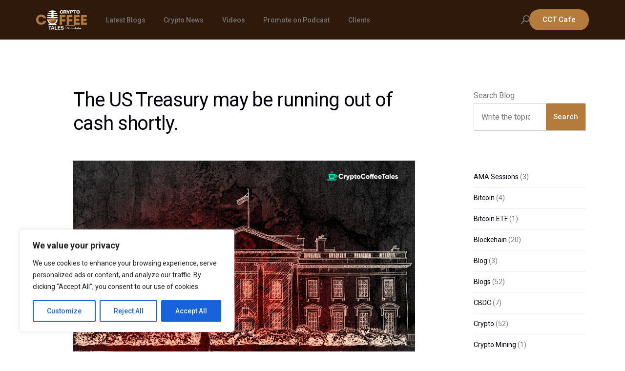

--- FILE ---
content_type: text/html; charset=UTF-8
request_url: https://www.cryptocoffeetales.com/the-us-treasury-may-be-running-out-of-cash-shortly/
body_size: 27935
content:
<!doctype html>
<html lang="en-US">
<head>
	<meta charset="UTF-8">
	<meta name="viewport" content="width=device-width, initial-scale=1">
	<link rel="profile" href="https://gmpg.org/xfn/11">

	<title>The US Treasury may be running out of cash shortly. &#8211; Crypto Coffee Tales</title>
<meta name='robots' content='max-image-preview:large' />
<link rel='dns-prefetch' href='//fonts.googleapis.com' />
<link rel="alternate" type="application/rss+xml" title="Crypto Coffee Tales &raquo; Feed" href="https://www.cryptocoffeetales.com/feed/" />
<link rel="alternate" type="application/rss+xml" title="Crypto Coffee Tales &raquo; Comments Feed" href="https://www.cryptocoffeetales.com/comments/feed/" />
<link rel="alternate" type="application/rss+xml" title="Crypto Coffee Tales &raquo; The US Treasury may be running out of cash shortly. Comments Feed" href="https://www.cryptocoffeetales.com/the-us-treasury-may-be-running-out-of-cash-shortly/feed/" />
<script>
window._wpemojiSettings = {"baseUrl":"https:\/\/s.w.org\/images\/core\/emoji\/14.0.0\/72x72\/","ext":".png","svgUrl":"https:\/\/s.w.org\/images\/core\/emoji\/14.0.0\/svg\/","svgExt":".svg","source":{"concatemoji":"https:\/\/www.cryptocoffeetales.com\/wp-includes\/js\/wp-emoji-release.min.js?ver=6.2.1"}};
/*! This file is auto-generated */
!function(e,a,t){var n,r,o,i=a.createElement("canvas"),p=i.getContext&&i.getContext("2d");function s(e,t){p.clearRect(0,0,i.width,i.height),p.fillText(e,0,0);e=i.toDataURL();return p.clearRect(0,0,i.width,i.height),p.fillText(t,0,0),e===i.toDataURL()}function c(e){var t=a.createElement("script");t.src=e,t.defer=t.type="text/javascript",a.getElementsByTagName("head")[0].appendChild(t)}for(o=Array("flag","emoji"),t.supports={everything:!0,everythingExceptFlag:!0},r=0;r<o.length;r++)t.supports[o[r]]=function(e){if(p&&p.fillText)switch(p.textBaseline="top",p.font="600 32px Arial",e){case"flag":return s("\ud83c\udff3\ufe0f\u200d\u26a7\ufe0f","\ud83c\udff3\ufe0f\u200b\u26a7\ufe0f")?!1:!s("\ud83c\uddfa\ud83c\uddf3","\ud83c\uddfa\u200b\ud83c\uddf3")&&!s("\ud83c\udff4\udb40\udc67\udb40\udc62\udb40\udc65\udb40\udc6e\udb40\udc67\udb40\udc7f","\ud83c\udff4\u200b\udb40\udc67\u200b\udb40\udc62\u200b\udb40\udc65\u200b\udb40\udc6e\u200b\udb40\udc67\u200b\udb40\udc7f");case"emoji":return!s("\ud83e\udef1\ud83c\udffb\u200d\ud83e\udef2\ud83c\udfff","\ud83e\udef1\ud83c\udffb\u200b\ud83e\udef2\ud83c\udfff")}return!1}(o[r]),t.supports.everything=t.supports.everything&&t.supports[o[r]],"flag"!==o[r]&&(t.supports.everythingExceptFlag=t.supports.everythingExceptFlag&&t.supports[o[r]]);t.supports.everythingExceptFlag=t.supports.everythingExceptFlag&&!t.supports.flag,t.DOMReady=!1,t.readyCallback=function(){t.DOMReady=!0},t.supports.everything||(n=function(){t.readyCallback()},a.addEventListener?(a.addEventListener("DOMContentLoaded",n,!1),e.addEventListener("load",n,!1)):(e.attachEvent("onload",n),a.attachEvent("onreadystatechange",function(){"complete"===a.readyState&&t.readyCallback()})),(e=t.source||{}).concatemoji?c(e.concatemoji):e.wpemoji&&e.twemoji&&(c(e.twemoji),c(e.wpemoji)))}(window,document,window._wpemojiSettings);
</script>
<style>
img.wp-smiley,
img.emoji {
	display: inline !important;
	border: none !important;
	box-shadow: none !important;
	height: 1em !important;
	width: 1em !important;
	margin: 0 0.07em !important;
	vertical-align: -0.1em !important;
	background: none !important;
	padding: 0 !important;
}
</style>
	<link rel='stylesheet' id='bdt-uikit-css' href='https://www.cryptocoffeetales.com/wp-content/plugins/bdthemes-element-pack/assets/css/bdt-uikit.css?ver=3.13.1' media='all' />
<link rel='stylesheet' id='ep-helper-css' href='https://www.cryptocoffeetales.com/wp-content/plugins/bdthemes-element-pack/assets/css/ep-helper.css?ver=6.0.7' media='all' />
<link rel='stylesheet' id='wp-block-library-css' href='https://www.cryptocoffeetales.com/wp-includes/css/dist/block-library/style.min.css?ver=6.2.1' media='all' />
<link rel='stylesheet' id='classic-theme-styles-css' href='https://www.cryptocoffeetales.com/wp-includes/css/classic-themes.min.css?ver=6.2.1' media='all' />
<style id='global-styles-inline-css'>
body{--wp--preset--color--black: #000000;--wp--preset--color--cyan-bluish-gray: #abb8c3;--wp--preset--color--white: #ffffff;--wp--preset--color--pale-pink: #f78da7;--wp--preset--color--vivid-red: #cf2e2e;--wp--preset--color--luminous-vivid-orange: #ff6900;--wp--preset--color--luminous-vivid-amber: #fcb900;--wp--preset--color--light-green-cyan: #7bdcb5;--wp--preset--color--vivid-green-cyan: #00d084;--wp--preset--color--pale-cyan-blue: #8ed1fc;--wp--preset--color--vivid-cyan-blue: #0693e3;--wp--preset--color--vivid-purple: #9b51e0;--wp--preset--gradient--vivid-cyan-blue-to-vivid-purple: linear-gradient(135deg,rgba(6,147,227,1) 0%,rgb(155,81,224) 100%);--wp--preset--gradient--light-green-cyan-to-vivid-green-cyan: linear-gradient(135deg,rgb(122,220,180) 0%,rgb(0,208,130) 100%);--wp--preset--gradient--luminous-vivid-amber-to-luminous-vivid-orange: linear-gradient(135deg,rgba(252,185,0,1) 0%,rgba(255,105,0,1) 100%);--wp--preset--gradient--luminous-vivid-orange-to-vivid-red: linear-gradient(135deg,rgba(255,105,0,1) 0%,rgb(207,46,46) 100%);--wp--preset--gradient--very-light-gray-to-cyan-bluish-gray: linear-gradient(135deg,rgb(238,238,238) 0%,rgb(169,184,195) 100%);--wp--preset--gradient--cool-to-warm-spectrum: linear-gradient(135deg,rgb(74,234,220) 0%,rgb(151,120,209) 20%,rgb(207,42,186) 40%,rgb(238,44,130) 60%,rgb(251,105,98) 80%,rgb(254,248,76) 100%);--wp--preset--gradient--blush-light-purple: linear-gradient(135deg,rgb(255,206,236) 0%,rgb(152,150,240) 100%);--wp--preset--gradient--blush-bordeaux: linear-gradient(135deg,rgb(254,205,165) 0%,rgb(254,45,45) 50%,rgb(107,0,62) 100%);--wp--preset--gradient--luminous-dusk: linear-gradient(135deg,rgb(255,203,112) 0%,rgb(199,81,192) 50%,rgb(65,88,208) 100%);--wp--preset--gradient--pale-ocean: linear-gradient(135deg,rgb(255,245,203) 0%,rgb(182,227,212) 50%,rgb(51,167,181) 100%);--wp--preset--gradient--electric-grass: linear-gradient(135deg,rgb(202,248,128) 0%,rgb(113,206,126) 100%);--wp--preset--gradient--midnight: linear-gradient(135deg,rgb(2,3,129) 0%,rgb(40,116,252) 100%);--wp--preset--duotone--dark-grayscale: url('#wp-duotone-dark-grayscale');--wp--preset--duotone--grayscale: url('#wp-duotone-grayscale');--wp--preset--duotone--purple-yellow: url('#wp-duotone-purple-yellow');--wp--preset--duotone--blue-red: url('#wp-duotone-blue-red');--wp--preset--duotone--midnight: url('#wp-duotone-midnight');--wp--preset--duotone--magenta-yellow: url('#wp-duotone-magenta-yellow');--wp--preset--duotone--purple-green: url('#wp-duotone-purple-green');--wp--preset--duotone--blue-orange: url('#wp-duotone-blue-orange');--wp--preset--font-size--small: 13px;--wp--preset--font-size--medium: 20px;--wp--preset--font-size--large: 36px;--wp--preset--font-size--x-large: 42px;--wp--preset--spacing--20: 0.44rem;--wp--preset--spacing--30: 0.67rem;--wp--preset--spacing--40: 1rem;--wp--preset--spacing--50: 1.5rem;--wp--preset--spacing--60: 2.25rem;--wp--preset--spacing--70: 3.38rem;--wp--preset--spacing--80: 5.06rem;--wp--preset--shadow--natural: 6px 6px 9px rgba(0, 0, 0, 0.2);--wp--preset--shadow--deep: 12px 12px 50px rgba(0, 0, 0, 0.4);--wp--preset--shadow--sharp: 6px 6px 0px rgba(0, 0, 0, 0.2);--wp--preset--shadow--outlined: 6px 6px 0px -3px rgba(255, 255, 255, 1), 6px 6px rgba(0, 0, 0, 1);--wp--preset--shadow--crisp: 6px 6px 0px rgba(0, 0, 0, 1);}:where(.is-layout-flex){gap: 0.5em;}body .is-layout-flow > .alignleft{float: left;margin-inline-start: 0;margin-inline-end: 2em;}body .is-layout-flow > .alignright{float: right;margin-inline-start: 2em;margin-inline-end: 0;}body .is-layout-flow > .aligncenter{margin-left: auto !important;margin-right: auto !important;}body .is-layout-constrained > .alignleft{float: left;margin-inline-start: 0;margin-inline-end: 2em;}body .is-layout-constrained > .alignright{float: right;margin-inline-start: 2em;margin-inline-end: 0;}body .is-layout-constrained > .aligncenter{margin-left: auto !important;margin-right: auto !important;}body .is-layout-constrained > :where(:not(.alignleft):not(.alignright):not(.alignfull)){max-width: var(--wp--style--global--content-size);margin-left: auto !important;margin-right: auto !important;}body .is-layout-constrained > .alignwide{max-width: var(--wp--style--global--wide-size);}body .is-layout-flex{display: flex;}body .is-layout-flex{flex-wrap: wrap;align-items: center;}body .is-layout-flex > *{margin: 0;}:where(.wp-block-columns.is-layout-flex){gap: 2em;}.has-black-color{color: var(--wp--preset--color--black) !important;}.has-cyan-bluish-gray-color{color: var(--wp--preset--color--cyan-bluish-gray) !important;}.has-white-color{color: var(--wp--preset--color--white) !important;}.has-pale-pink-color{color: var(--wp--preset--color--pale-pink) !important;}.has-vivid-red-color{color: var(--wp--preset--color--vivid-red) !important;}.has-luminous-vivid-orange-color{color: var(--wp--preset--color--luminous-vivid-orange) !important;}.has-luminous-vivid-amber-color{color: var(--wp--preset--color--luminous-vivid-amber) !important;}.has-light-green-cyan-color{color: var(--wp--preset--color--light-green-cyan) !important;}.has-vivid-green-cyan-color{color: var(--wp--preset--color--vivid-green-cyan) !important;}.has-pale-cyan-blue-color{color: var(--wp--preset--color--pale-cyan-blue) !important;}.has-vivid-cyan-blue-color{color: var(--wp--preset--color--vivid-cyan-blue) !important;}.has-vivid-purple-color{color: var(--wp--preset--color--vivid-purple) !important;}.has-black-background-color{background-color: var(--wp--preset--color--black) !important;}.has-cyan-bluish-gray-background-color{background-color: var(--wp--preset--color--cyan-bluish-gray) !important;}.has-white-background-color{background-color: var(--wp--preset--color--white) !important;}.has-pale-pink-background-color{background-color: var(--wp--preset--color--pale-pink) !important;}.has-vivid-red-background-color{background-color: var(--wp--preset--color--vivid-red) !important;}.has-luminous-vivid-orange-background-color{background-color: var(--wp--preset--color--luminous-vivid-orange) !important;}.has-luminous-vivid-amber-background-color{background-color: var(--wp--preset--color--luminous-vivid-amber) !important;}.has-light-green-cyan-background-color{background-color: var(--wp--preset--color--light-green-cyan) !important;}.has-vivid-green-cyan-background-color{background-color: var(--wp--preset--color--vivid-green-cyan) !important;}.has-pale-cyan-blue-background-color{background-color: var(--wp--preset--color--pale-cyan-blue) !important;}.has-vivid-cyan-blue-background-color{background-color: var(--wp--preset--color--vivid-cyan-blue) !important;}.has-vivid-purple-background-color{background-color: var(--wp--preset--color--vivid-purple) !important;}.has-black-border-color{border-color: var(--wp--preset--color--black) !important;}.has-cyan-bluish-gray-border-color{border-color: var(--wp--preset--color--cyan-bluish-gray) !important;}.has-white-border-color{border-color: var(--wp--preset--color--white) !important;}.has-pale-pink-border-color{border-color: var(--wp--preset--color--pale-pink) !important;}.has-vivid-red-border-color{border-color: var(--wp--preset--color--vivid-red) !important;}.has-luminous-vivid-orange-border-color{border-color: var(--wp--preset--color--luminous-vivid-orange) !important;}.has-luminous-vivid-amber-border-color{border-color: var(--wp--preset--color--luminous-vivid-amber) !important;}.has-light-green-cyan-border-color{border-color: var(--wp--preset--color--light-green-cyan) !important;}.has-vivid-green-cyan-border-color{border-color: var(--wp--preset--color--vivid-green-cyan) !important;}.has-pale-cyan-blue-border-color{border-color: var(--wp--preset--color--pale-cyan-blue) !important;}.has-vivid-cyan-blue-border-color{border-color: var(--wp--preset--color--vivid-cyan-blue) !important;}.has-vivid-purple-border-color{border-color: var(--wp--preset--color--vivid-purple) !important;}.has-vivid-cyan-blue-to-vivid-purple-gradient-background{background: var(--wp--preset--gradient--vivid-cyan-blue-to-vivid-purple) !important;}.has-light-green-cyan-to-vivid-green-cyan-gradient-background{background: var(--wp--preset--gradient--light-green-cyan-to-vivid-green-cyan) !important;}.has-luminous-vivid-amber-to-luminous-vivid-orange-gradient-background{background: var(--wp--preset--gradient--luminous-vivid-amber-to-luminous-vivid-orange) !important;}.has-luminous-vivid-orange-to-vivid-red-gradient-background{background: var(--wp--preset--gradient--luminous-vivid-orange-to-vivid-red) !important;}.has-very-light-gray-to-cyan-bluish-gray-gradient-background{background: var(--wp--preset--gradient--very-light-gray-to-cyan-bluish-gray) !important;}.has-cool-to-warm-spectrum-gradient-background{background: var(--wp--preset--gradient--cool-to-warm-spectrum) !important;}.has-blush-light-purple-gradient-background{background: var(--wp--preset--gradient--blush-light-purple) !important;}.has-blush-bordeaux-gradient-background{background: var(--wp--preset--gradient--blush-bordeaux) !important;}.has-luminous-dusk-gradient-background{background: var(--wp--preset--gradient--luminous-dusk) !important;}.has-pale-ocean-gradient-background{background: var(--wp--preset--gradient--pale-ocean) !important;}.has-electric-grass-gradient-background{background: var(--wp--preset--gradient--electric-grass) !important;}.has-midnight-gradient-background{background: var(--wp--preset--gradient--midnight) !important;}.has-small-font-size{font-size: var(--wp--preset--font-size--small) !important;}.has-medium-font-size{font-size: var(--wp--preset--font-size--medium) !important;}.has-large-font-size{font-size: var(--wp--preset--font-size--large) !important;}.has-x-large-font-size{font-size: var(--wp--preset--font-size--x-large) !important;}
.wp-block-navigation a:where(:not(.wp-element-button)){color: inherit;}
:where(.wp-block-columns.is-layout-flex){gap: 2em;}
.wp-block-pullquote{font-size: 1.5em;line-height: 1.6;}
</style>
<link rel='stylesheet' id='contact-form-7-css' href='https://www.cryptocoffeetales.com/wp-content/plugins/contact-form-7/includes/css/styles.css?ver=5.7.7' media='all' />
<link rel='stylesheet' id='uicore_global-css' href='https://www.cryptocoffeetales.com/wp-content/uploads/uicore-global.css?ver=9979' media='all' />
<link rel='stylesheet' id='elementor-frontend-css' href='https://www.cryptocoffeetales.com/wp-content/uploads/elementor/css/custom-frontend-lite.min.css?ver=1740370273' media='all' />
<link rel='stylesheet' id='eael-general-css' href='https://www.cryptocoffeetales.com/wp-content/plugins/essential-addons-for-elementor-lite/assets/front-end/css/view/general.min.css?ver=6.1.4' media='all' />
<link rel='stylesheet' id='uicore_blog_fonts-css' href='//fonts.googleapis.com/css?family=Roboto%3Anormal%7CRoboto%3Anormal%7CRoboto%3Anormal%7CRoboto%3Anormal%7CRoboto%3Anormal%7CRoboto%3Anormal%7CRoboto%3Anormal%7C&#038;ver=6.2.1' media='all' />
<link rel='stylesheet' id='uicore-blog-st-css' href='https://www.cryptocoffeetales.com/wp-content/uploads/uicore-blog.css?ver=9979' media='all' />
<link rel='stylesheet' id='google-fonts-1-css' href='https://fonts.googleapis.com/css?family=Playfair+Display%3A100%2C100italic%2C200%2C200italic%2C300%2C300italic%2C400%2C400italic%2C500%2C500italic%2C600%2C600italic%2C700%2C700italic%2C800%2C800italic%2C900%2C900italic%7CRoboto%3A100%2C100italic%2C200%2C200italic%2C300%2C300italic%2C400%2C400italic%2C500%2C500italic%2C600%2C600italic%2C700%2C700italic%2C800%2C800italic%2C900%2C900italic%7CManrope%3A100%2C100italic%2C200%2C200italic%2C300%2C300italic%2C400%2C400italic%2C500%2C500italic%2C600%2C600italic%2C700%2C700italic%2C800%2C800italic%2C900%2C900italic&#038;display=swap&#038;ver=6.2.1' media='all' />
<link rel="preconnect" href="https://fonts.gstatic.com/" crossorigin><script id='cookie-law-info-js-extra'>
var _ckyConfig = {"_ipData":[],"_assetsURL":"https:\/\/www.cryptocoffeetales.com\/wp-content\/plugins\/cookie-law-info\/lite\/frontend\/images\/","_publicURL":"https:\/\/www.cryptocoffeetales.com","_expiry":"365","_categories":[{"name":"Necessary","slug":"necessary","isNecessary":true,"ccpaDoNotSell":true,"cookies":[],"active":true,"defaultConsent":{"gdpr":true,"ccpa":true}},{"name":"Functional","slug":"functional","isNecessary":false,"ccpaDoNotSell":true,"cookies":[],"active":true,"defaultConsent":{"gdpr":false,"ccpa":false}},{"name":"Analytics","slug":"analytics","isNecessary":false,"ccpaDoNotSell":true,"cookies":[],"active":true,"defaultConsent":{"gdpr":false,"ccpa":false}},{"name":"Performance","slug":"performance","isNecessary":false,"ccpaDoNotSell":true,"cookies":[],"active":true,"defaultConsent":{"gdpr":false,"ccpa":false}},{"name":"Advertisement","slug":"advertisement","isNecessary":false,"ccpaDoNotSell":true,"cookies":[],"active":true,"defaultConsent":{"gdpr":false,"ccpa":false}}],"_activeLaw":"gdpr","_rootDomain":"","_block":"1","_showBanner":"1","_bannerConfig":{"settings":{"type":"box","preferenceCenterType":"popup","position":"bottom-left","applicableLaw":"gdpr"},"behaviours":{"reloadBannerOnAccept":false,"loadAnalyticsByDefault":false,"animations":{"onLoad":"animate","onHide":"sticky"}},"config":{"revisitConsent":{"status":true,"tag":"revisit-consent","position":"bottom-left","meta":{"url":"#"},"styles":{"background-color":"#0056A7"},"elements":{"title":{"type":"text","tag":"revisit-consent-title","status":true,"styles":{"color":"#0056a7"}}}},"preferenceCenter":{"toggle":{"status":true,"tag":"detail-category-toggle","type":"toggle","states":{"active":{"styles":{"background-color":"#1863DC"}},"inactive":{"styles":{"background-color":"#D0D5D2"}}}}},"categoryPreview":{"status":false,"toggle":{"status":true,"tag":"detail-category-preview-toggle","type":"toggle","states":{"active":{"styles":{"background-color":"#1863DC"}},"inactive":{"styles":{"background-color":"#D0D5D2"}}}}},"videoPlaceholder":{"status":true,"styles":{"background-color":"#000000","border-color":"#000000","color":"#ffffff"}},"readMore":{"status":false,"tag":"readmore-button","type":"link","meta":{"noFollow":true,"newTab":true},"styles":{"color":"#1863DC","background-color":"transparent","border-color":"transparent"}},"auditTable":{"status":true},"optOption":{"status":true,"toggle":{"status":true,"tag":"optout-option-toggle","type":"toggle","states":{"active":{"styles":{"background-color":"#1863dc"}},"inactive":{"styles":{"background-color":"#FFFFFF"}}}}}}},"_version":"3.2.5","_logConsent":"1","_tags":[{"tag":"accept-button","styles":{"color":"#FFFFFF","background-color":"#1863DC","border-color":"#1863DC"}},{"tag":"reject-button","styles":{"color":"#1863DC","background-color":"transparent","border-color":"#1863DC"}},{"tag":"settings-button","styles":{"color":"#1863DC","background-color":"transparent","border-color":"#1863DC"}},{"tag":"readmore-button","styles":{"color":"#1863DC","background-color":"transparent","border-color":"transparent"}},{"tag":"donotsell-button","styles":{"color":"#1863DC","background-color":"transparent","border-color":"transparent"}},{"tag":"accept-button","styles":{"color":"#FFFFFF","background-color":"#1863DC","border-color":"#1863DC"}},{"tag":"revisit-consent","styles":{"background-color":"#0056A7"}}],"_shortCodes":[{"key":"cky_readmore","content":"<a href=\"#\" class=\"cky-policy\" aria-label=\"Cookie Policy\" target=\"_blank\" rel=\"noopener\" data-cky-tag=\"readmore-button\">Cookie Policy<\/a>","tag":"readmore-button","status":false,"attributes":{"rel":"nofollow","target":"_blank"}},{"key":"cky_show_desc","content":"<button class=\"cky-show-desc-btn\" data-cky-tag=\"show-desc-button\" aria-label=\"Show more\">Show more<\/button>","tag":"show-desc-button","status":true,"attributes":[]},{"key":"cky_hide_desc","content":"<button class=\"cky-show-desc-btn\" data-cky-tag=\"hide-desc-button\" aria-label=\"Show less\">Show less<\/button>","tag":"hide-desc-button","status":true,"attributes":[]},{"key":"cky_category_toggle_label","content":"[cky_{{status}}_category_label] [cky_preference_{{category_slug}}_title]","tag":"","status":true,"attributes":[]},{"key":"cky_enable_category_label","content":"Enable","tag":"","status":true,"attributes":[]},{"key":"cky_disable_category_label","content":"Disable","tag":"","status":true,"attributes":[]},{"key":"cky_video_placeholder","content":"<div class=\"video-placeholder-normal\" data-cky-tag=\"video-placeholder\" id=\"[UNIQUEID]\"><p class=\"video-placeholder-text-normal\" data-cky-tag=\"placeholder-title\">Please accept cookies to access this content<\/p><\/div>","tag":"","status":true,"attributes":[]},{"key":"cky_enable_optout_label","content":"Enable","tag":"","status":true,"attributes":[]},{"key":"cky_disable_optout_label","content":"Disable","tag":"","status":true,"attributes":[]},{"key":"cky_optout_toggle_label","content":"[cky_{{status}}_optout_label] [cky_optout_option_title]","tag":"","status":true,"attributes":[]},{"key":"cky_optout_option_title","content":"Do Not Sell or Share My Personal Information","tag":"","status":true,"attributes":[]},{"key":"cky_optout_close_label","content":"Close","tag":"","status":true,"attributes":[]}],"_rtl":"","_providersToBlock":[]};
var _ckyStyles = {"css":".cky-overlay{background: #000000; opacity: 0.4; position: fixed; top: 0; left: 0; width: 100%; height: 100%; z-index: 99999999;}.cky-hide{display: none;}.cky-btn-revisit-wrapper{display: flex; align-items: center; justify-content: center; background: #0056a7; width: 45px; height: 45px; border-radius: 50%; position: fixed; z-index: 999999; cursor: pointer;}.cky-revisit-bottom-left{bottom: 15px; left: 15px;}.cky-revisit-bottom-right{bottom: 15px; right: 15px;}.cky-btn-revisit-wrapper .cky-btn-revisit{display: flex; align-items: center; justify-content: center; background: none; border: none; cursor: pointer; position: relative; margin: 0; padding: 0;}.cky-btn-revisit-wrapper .cky-btn-revisit img{max-width: fit-content; margin: 0; height: 30px; width: 30px;}.cky-revisit-bottom-left:hover::before{content: attr(data-tooltip); position: absolute; background: #4e4b66; color: #ffffff; left: calc(100% + 7px); font-size: 12px; line-height: 16px; width: max-content; padding: 4px 8px; border-radius: 4px;}.cky-revisit-bottom-left:hover::after{position: absolute; content: \"\"; border: 5px solid transparent; left: calc(100% + 2px); border-left-width: 0; border-right-color: #4e4b66;}.cky-revisit-bottom-right:hover::before{content: attr(data-tooltip); position: absolute; background: #4e4b66; color: #ffffff; right: calc(100% + 7px); font-size: 12px; line-height: 16px; width: max-content; padding: 4px 8px; border-radius: 4px;}.cky-revisit-bottom-right:hover::after{position: absolute; content: \"\"; border: 5px solid transparent; right: calc(100% + 2px); border-right-width: 0; border-left-color: #4e4b66;}.cky-revisit-hide{display: none;}.cky-consent-container{position: fixed; width: 440px; box-sizing: border-box; z-index: 9999999; border-radius: 6px;}.cky-consent-container .cky-consent-bar{background: #ffffff; border: 1px solid; padding: 20px 26px; box-shadow: 0 -1px 10px 0 #acabab4d; border-radius: 6px;}.cky-box-bottom-left{bottom: 40px; left: 40px;}.cky-box-bottom-right{bottom: 40px; right: 40px;}.cky-box-top-left{top: 40px; left: 40px;}.cky-box-top-right{top: 40px; right: 40px;}.cky-custom-brand-logo-wrapper .cky-custom-brand-logo{width: 100px; height: auto; margin: 0 0 12px 0;}.cky-notice .cky-title{color: #212121; font-weight: 700; font-size: 18px; line-height: 24px; margin: 0 0 12px 0;}.cky-notice-des *,.cky-preference-content-wrapper *,.cky-accordion-header-des *,.cky-gpc-wrapper .cky-gpc-desc *{font-size: 14px;}.cky-notice-des{color: #212121; font-size: 14px; line-height: 24px; font-weight: 400;}.cky-notice-des img{height: 25px; width: 25px;}.cky-consent-bar .cky-notice-des p,.cky-gpc-wrapper .cky-gpc-desc p,.cky-preference-body-wrapper .cky-preference-content-wrapper p,.cky-accordion-header-wrapper .cky-accordion-header-des p,.cky-cookie-des-table li div:last-child p{color: inherit; margin-top: 0; overflow-wrap: break-word;}.cky-notice-des P:last-child,.cky-preference-content-wrapper p:last-child,.cky-cookie-des-table li div:last-child p:last-child,.cky-gpc-wrapper .cky-gpc-desc p:last-child{margin-bottom: 0;}.cky-notice-des a.cky-policy,.cky-notice-des button.cky-policy{font-size: 14px; color: #1863dc; white-space: nowrap; cursor: pointer; background: transparent; border: 1px solid; text-decoration: underline;}.cky-notice-des button.cky-policy{padding: 0;}.cky-notice-des a.cky-policy:focus-visible,.cky-notice-des button.cky-policy:focus-visible,.cky-preference-content-wrapper .cky-show-desc-btn:focus-visible,.cky-accordion-header .cky-accordion-btn:focus-visible,.cky-preference-header .cky-btn-close:focus-visible,.cky-switch input[type=\"checkbox\"]:focus-visible,.cky-footer-wrapper a:focus-visible,.cky-btn:focus-visible{outline: 2px solid #1863dc; outline-offset: 2px;}.cky-btn:focus:not(:focus-visible),.cky-accordion-header .cky-accordion-btn:focus:not(:focus-visible),.cky-preference-content-wrapper .cky-show-desc-btn:focus:not(:focus-visible),.cky-btn-revisit-wrapper .cky-btn-revisit:focus:not(:focus-visible),.cky-preference-header .cky-btn-close:focus:not(:focus-visible),.cky-consent-bar .cky-banner-btn-close:focus:not(:focus-visible){outline: 0;}button.cky-show-desc-btn:not(:hover):not(:active){color: #1863dc; background: transparent;}button.cky-accordion-btn:not(:hover):not(:active),button.cky-banner-btn-close:not(:hover):not(:active),button.cky-btn-revisit:not(:hover):not(:active),button.cky-btn-close:not(:hover):not(:active){background: transparent;}.cky-consent-bar button:hover,.cky-modal.cky-modal-open button:hover,.cky-consent-bar button:focus,.cky-modal.cky-modal-open button:focus{text-decoration: none;}.cky-notice-btn-wrapper{display: flex; justify-content: flex-start; align-items: center; flex-wrap: wrap; margin-top: 16px;}.cky-notice-btn-wrapper .cky-btn{text-shadow: none; box-shadow: none;}.cky-btn{flex: auto; max-width: 100%; font-size: 14px; font-family: inherit; line-height: 24px; padding: 8px; font-weight: 500; margin: 0 8px 0 0; border-radius: 2px; cursor: pointer; text-align: center; text-transform: none; min-height: 0;}.cky-btn:hover{opacity: 0.8;}.cky-btn-customize{color: #1863dc; background: transparent; border: 2px solid #1863dc;}.cky-btn-reject{color: #1863dc; background: transparent; border: 2px solid #1863dc;}.cky-btn-accept{background: #1863dc; color: #ffffff; border: 2px solid #1863dc;}.cky-btn:last-child{margin-right: 0;}@media (max-width: 576px){.cky-box-bottom-left{bottom: 0; left: 0;}.cky-box-bottom-right{bottom: 0; right: 0;}.cky-box-top-left{top: 0; left: 0;}.cky-box-top-right{top: 0; right: 0;}}@media (max-width: 440px){.cky-box-bottom-left, .cky-box-bottom-right, .cky-box-top-left, .cky-box-top-right{width: 100%; max-width: 100%;}.cky-consent-container .cky-consent-bar{padding: 20px 0;}.cky-custom-brand-logo-wrapper, .cky-notice .cky-title, .cky-notice-des, .cky-notice-btn-wrapper{padding: 0 24px;}.cky-notice-des{max-height: 40vh; overflow-y: scroll;}.cky-notice-btn-wrapper{flex-direction: column; margin-top: 0;}.cky-btn{width: 100%; margin: 10px 0 0 0;}.cky-notice-btn-wrapper .cky-btn-customize{order: 2;}.cky-notice-btn-wrapper .cky-btn-reject{order: 3;}.cky-notice-btn-wrapper .cky-btn-accept{order: 1; margin-top: 16px;}}@media (max-width: 352px){.cky-notice .cky-title{font-size: 16px;}.cky-notice-des *{font-size: 12px;}.cky-notice-des, .cky-btn{font-size: 12px;}}.cky-modal.cky-modal-open{display: flex; visibility: visible; -webkit-transform: translate(-50%, -50%); -moz-transform: translate(-50%, -50%); -ms-transform: translate(-50%, -50%); -o-transform: translate(-50%, -50%); transform: translate(-50%, -50%); top: 50%; left: 50%; transition: all 1s ease;}.cky-modal{box-shadow: 0 32px 68px rgba(0, 0, 0, 0.3); margin: 0 auto; position: fixed; max-width: 100%; background: #ffffff; top: 50%; box-sizing: border-box; border-radius: 6px; z-index: 999999999; color: #212121; -webkit-transform: translate(-50%, 100%); -moz-transform: translate(-50%, 100%); -ms-transform: translate(-50%, 100%); -o-transform: translate(-50%, 100%); transform: translate(-50%, 100%); visibility: hidden; transition: all 0s ease;}.cky-preference-center{max-height: 79vh; overflow: hidden; width: 845px; overflow: hidden; flex: 1 1 0; display: flex; flex-direction: column; border-radius: 6px;}.cky-preference-header{display: flex; align-items: center; justify-content: space-between; padding: 22px 24px; border-bottom: 1px solid;}.cky-preference-header .cky-preference-title{font-size: 18px; font-weight: 700; line-height: 24px;}.cky-preference-header .cky-btn-close{margin: 0; cursor: pointer; vertical-align: middle; padding: 0; background: none; border: none; width: auto; height: auto; min-height: 0; line-height: 0; text-shadow: none; box-shadow: none;}.cky-preference-header .cky-btn-close img{margin: 0; height: 10px; width: 10px;}.cky-preference-body-wrapper{padding: 0 24px; flex: 1; overflow: auto; box-sizing: border-box;}.cky-preference-content-wrapper,.cky-gpc-wrapper .cky-gpc-desc{font-size: 14px; line-height: 24px; font-weight: 400; padding: 12px 0;}.cky-preference-content-wrapper{border-bottom: 1px solid;}.cky-preference-content-wrapper img{height: 25px; width: 25px;}.cky-preference-content-wrapper .cky-show-desc-btn{font-size: 14px; font-family: inherit; color: #1863dc; text-decoration: none; line-height: 24px; padding: 0; margin: 0; white-space: nowrap; cursor: pointer; background: transparent; border-color: transparent; text-transform: none; min-height: 0; text-shadow: none; box-shadow: none;}.cky-accordion-wrapper{margin-bottom: 10px;}.cky-accordion{border-bottom: 1px solid;}.cky-accordion:last-child{border-bottom: none;}.cky-accordion .cky-accordion-item{display: flex; margin-top: 10px;}.cky-accordion .cky-accordion-body{display: none;}.cky-accordion.cky-accordion-active .cky-accordion-body{display: block; padding: 0 22px; margin-bottom: 16px;}.cky-accordion-header-wrapper{cursor: pointer; width: 100%;}.cky-accordion-item .cky-accordion-header{display: flex; justify-content: space-between; align-items: center;}.cky-accordion-header .cky-accordion-btn{font-size: 16px; font-family: inherit; color: #212121; line-height: 24px; background: none; border: none; font-weight: 700; padding: 0; margin: 0; cursor: pointer; text-transform: none; min-height: 0; text-shadow: none; box-shadow: none;}.cky-accordion-header .cky-always-active{color: #008000; font-weight: 600; line-height: 24px; font-size: 14px;}.cky-accordion-header-des{font-size: 14px; line-height: 24px; margin: 10px 0 16px 0;}.cky-accordion-chevron{margin-right: 22px; position: relative; cursor: pointer;}.cky-accordion-chevron-hide{display: none;}.cky-accordion .cky-accordion-chevron i::before{content: \"\"; position: absolute; border-right: 1.4px solid; border-bottom: 1.4px solid; border-color: inherit; height: 6px; width: 6px; -webkit-transform: rotate(-45deg); -moz-transform: rotate(-45deg); -ms-transform: rotate(-45deg); -o-transform: rotate(-45deg); transform: rotate(-45deg); transition: all 0.2s ease-in-out; top: 8px;}.cky-accordion.cky-accordion-active .cky-accordion-chevron i::before{-webkit-transform: rotate(45deg); -moz-transform: rotate(45deg); -ms-transform: rotate(45deg); -o-transform: rotate(45deg); transform: rotate(45deg);}.cky-audit-table{background: #f4f4f4; border-radius: 6px;}.cky-audit-table .cky-empty-cookies-text{color: inherit; font-size: 12px; line-height: 24px; margin: 0; padding: 10px;}.cky-audit-table .cky-cookie-des-table{font-size: 12px; line-height: 24px; font-weight: normal; padding: 15px 10px; border-bottom: 1px solid; border-bottom-color: inherit; margin: 0;}.cky-audit-table .cky-cookie-des-table:last-child{border-bottom: none;}.cky-audit-table .cky-cookie-des-table li{list-style-type: none; display: flex; padding: 3px 0;}.cky-audit-table .cky-cookie-des-table li:first-child{padding-top: 0;}.cky-cookie-des-table li div:first-child{width: 100px; font-weight: 600; word-break: break-word; word-wrap: break-word;}.cky-cookie-des-table li div:last-child{flex: 1; word-break: break-word; word-wrap: break-word; margin-left: 8px;}.cky-footer-shadow{display: block; width: 100%; height: 40px; background: linear-gradient(180deg, rgba(255, 255, 255, 0) 0%, #ffffff 100%); position: absolute; bottom: calc(100% - 1px);}.cky-footer-wrapper{position: relative;}.cky-prefrence-btn-wrapper{display: flex; flex-wrap: wrap; align-items: center; justify-content: center; padding: 22px 24px; border-top: 1px solid;}.cky-prefrence-btn-wrapper .cky-btn{flex: auto; max-width: 100%; text-shadow: none; box-shadow: none;}.cky-btn-preferences{color: #1863dc; background: transparent; border: 2px solid #1863dc;}.cky-preference-header,.cky-preference-body-wrapper,.cky-preference-content-wrapper,.cky-accordion-wrapper,.cky-accordion,.cky-accordion-wrapper,.cky-footer-wrapper,.cky-prefrence-btn-wrapper{border-color: inherit;}@media (max-width: 845px){.cky-modal{max-width: calc(100% - 16px);}}@media (max-width: 576px){.cky-modal{max-width: 100%;}.cky-preference-center{max-height: 100vh;}.cky-prefrence-btn-wrapper{flex-direction: column;}.cky-accordion.cky-accordion-active .cky-accordion-body{padding-right: 0;}.cky-prefrence-btn-wrapper .cky-btn{width: 100%; margin: 10px 0 0 0;}.cky-prefrence-btn-wrapper .cky-btn-reject{order: 3;}.cky-prefrence-btn-wrapper .cky-btn-accept{order: 1; margin-top: 0;}.cky-prefrence-btn-wrapper .cky-btn-preferences{order: 2;}}@media (max-width: 425px){.cky-accordion-chevron{margin-right: 15px;}.cky-notice-btn-wrapper{margin-top: 0;}.cky-accordion.cky-accordion-active .cky-accordion-body{padding: 0 15px;}}@media (max-width: 352px){.cky-preference-header .cky-preference-title{font-size: 16px;}.cky-preference-header{padding: 16px 24px;}.cky-preference-content-wrapper *, .cky-accordion-header-des *{font-size: 12px;}.cky-preference-content-wrapper, .cky-preference-content-wrapper .cky-show-more, .cky-accordion-header .cky-always-active, .cky-accordion-header-des, .cky-preference-content-wrapper .cky-show-desc-btn, .cky-notice-des a.cky-policy{font-size: 12px;}.cky-accordion-header .cky-accordion-btn{font-size: 14px;}}.cky-switch{display: flex;}.cky-switch input[type=\"checkbox\"]{position: relative; width: 44px; height: 24px; margin: 0; background: #d0d5d2; -webkit-appearance: none; border-radius: 50px; cursor: pointer; outline: 0; border: none; top: 0;}.cky-switch input[type=\"checkbox\"]:checked{background: #1863dc;}.cky-switch input[type=\"checkbox\"]:before{position: absolute; content: \"\"; height: 20px; width: 20px; left: 2px; bottom: 2px; border-radius: 50%; background-color: white; -webkit-transition: 0.4s; transition: 0.4s; margin: 0;}.cky-switch input[type=\"checkbox\"]:after{display: none;}.cky-switch input[type=\"checkbox\"]:checked:before{-webkit-transform: translateX(20px); -ms-transform: translateX(20px); transform: translateX(20px);}@media (max-width: 425px){.cky-switch input[type=\"checkbox\"]{width: 38px; height: 21px;}.cky-switch input[type=\"checkbox\"]:before{height: 17px; width: 17px;}.cky-switch input[type=\"checkbox\"]:checked:before{-webkit-transform: translateX(17px); -ms-transform: translateX(17px); transform: translateX(17px);}}.cky-consent-bar .cky-banner-btn-close{position: absolute; right: 9px; top: 5px; background: none; border: none; cursor: pointer; padding: 0; margin: 0; min-height: 0; line-height: 0; height: auto; width: auto; text-shadow: none; box-shadow: none;}.cky-consent-bar .cky-banner-btn-close img{height: 9px; width: 9px; margin: 0;}.cky-notice-group{font-size: 14px; line-height: 24px; font-weight: 400; color: #212121;}.cky-notice-btn-wrapper .cky-btn-do-not-sell{font-size: 14px; line-height: 24px; padding: 6px 0; margin: 0; font-weight: 500; background: none; border-radius: 2px; border: none; cursor: pointer; text-align: left; color: #1863dc; background: transparent; border-color: transparent; box-shadow: none; text-shadow: none;}.cky-consent-bar .cky-banner-btn-close:focus-visible,.cky-notice-btn-wrapper .cky-btn-do-not-sell:focus-visible,.cky-opt-out-btn-wrapper .cky-btn:focus-visible,.cky-opt-out-checkbox-wrapper input[type=\"checkbox\"].cky-opt-out-checkbox:focus-visible{outline: 2px solid #1863dc; outline-offset: 2px;}@media (max-width: 440px){.cky-consent-container{width: 100%;}}@media (max-width: 352px){.cky-notice-des a.cky-policy, .cky-notice-btn-wrapper .cky-btn-do-not-sell{font-size: 12px;}}.cky-opt-out-wrapper{padding: 12px 0;}.cky-opt-out-wrapper .cky-opt-out-checkbox-wrapper{display: flex; align-items: center;}.cky-opt-out-checkbox-wrapper .cky-opt-out-checkbox-label{font-size: 16px; font-weight: 700; line-height: 24px; margin: 0 0 0 12px; cursor: pointer;}.cky-opt-out-checkbox-wrapper input[type=\"checkbox\"].cky-opt-out-checkbox{background-color: #ffffff; border: 1px solid black; width: 20px; height: 18.5px; margin: 0; -webkit-appearance: none; position: relative; display: flex; align-items: center; justify-content: center; border-radius: 2px; cursor: pointer;}.cky-opt-out-checkbox-wrapper input[type=\"checkbox\"].cky-opt-out-checkbox:checked{background-color: #1863dc; border: none;}.cky-opt-out-checkbox-wrapper input[type=\"checkbox\"].cky-opt-out-checkbox:checked::after{left: 6px; bottom: 4px; width: 7px; height: 13px; border: solid #ffffff; border-width: 0 3px 3px 0; border-radius: 2px; -webkit-transform: rotate(45deg); -ms-transform: rotate(45deg); transform: rotate(45deg); content: \"\"; position: absolute; box-sizing: border-box;}.cky-opt-out-checkbox-wrapper.cky-disabled .cky-opt-out-checkbox-label,.cky-opt-out-checkbox-wrapper.cky-disabled input[type=\"checkbox\"].cky-opt-out-checkbox{cursor: no-drop;}.cky-gpc-wrapper{margin: 0 0 0 32px;}.cky-footer-wrapper .cky-opt-out-btn-wrapper{display: flex; flex-wrap: wrap; align-items: center; justify-content: center; padding: 22px 24px;}.cky-opt-out-btn-wrapper .cky-btn{flex: auto; max-width: 100%; text-shadow: none; box-shadow: none;}.cky-opt-out-btn-wrapper .cky-btn-cancel{border: 1px solid #dedfe0; background: transparent; color: #858585;}.cky-opt-out-btn-wrapper .cky-btn-confirm{background: #1863dc; color: #ffffff; border: 1px solid #1863dc;}@media (max-width: 352px){.cky-opt-out-checkbox-wrapper .cky-opt-out-checkbox-label{font-size: 14px;}.cky-gpc-wrapper .cky-gpc-desc, .cky-gpc-wrapper .cky-gpc-desc *{font-size: 12px;}.cky-opt-out-checkbox-wrapper input[type=\"checkbox\"].cky-opt-out-checkbox{width: 16px; height: 16px;}.cky-opt-out-checkbox-wrapper input[type=\"checkbox\"].cky-opt-out-checkbox:checked::after{left: 5px; bottom: 4px; width: 3px; height: 9px;}.cky-gpc-wrapper{margin: 0 0 0 28px;}}.video-placeholder-youtube{background-size: 100% 100%; background-position: center; background-repeat: no-repeat; background-color: #b2b0b059; position: relative; display: flex; align-items: center; justify-content: center; max-width: 100%;}.video-placeholder-text-youtube{text-align: center; align-items: center; padding: 10px 16px; background-color: #000000cc; color: #ffffff; border: 1px solid; border-radius: 2px; cursor: pointer;}.video-placeholder-normal{background-image: url(\"\/wp-content\/plugins\/cookie-law-info\/lite\/frontend\/images\/placeholder.svg\"); background-size: 80px; background-position: center; background-repeat: no-repeat; background-color: #b2b0b059; position: relative; display: flex; align-items: flex-end; justify-content: center; max-width: 100%;}.video-placeholder-text-normal{align-items: center; padding: 10px 16px; text-align: center; border: 1px solid; border-radius: 2px; cursor: pointer;}.cky-rtl{direction: rtl; text-align: right;}.cky-rtl .cky-banner-btn-close{left: 9px; right: auto;}.cky-rtl .cky-notice-btn-wrapper .cky-btn:last-child{margin-right: 8px;}.cky-rtl .cky-notice-btn-wrapper .cky-btn:first-child{margin-right: 0;}.cky-rtl .cky-notice-btn-wrapper{margin-left: 0; margin-right: 15px;}.cky-rtl .cky-prefrence-btn-wrapper .cky-btn{margin-right: 8px;}.cky-rtl .cky-prefrence-btn-wrapper .cky-btn:first-child{margin-right: 0;}.cky-rtl .cky-accordion .cky-accordion-chevron i::before{border: none; border-left: 1.4px solid; border-top: 1.4px solid; left: 12px;}.cky-rtl .cky-accordion.cky-accordion-active .cky-accordion-chevron i::before{-webkit-transform: rotate(-135deg); -moz-transform: rotate(-135deg); -ms-transform: rotate(-135deg); -o-transform: rotate(-135deg); transform: rotate(-135deg);}@media (max-width: 768px){.cky-rtl .cky-notice-btn-wrapper{margin-right: 0;}}@media (max-width: 576px){.cky-rtl .cky-notice-btn-wrapper .cky-btn:last-child{margin-right: 0;}.cky-rtl .cky-prefrence-btn-wrapper .cky-btn{margin-right: 0;}.cky-rtl .cky-accordion.cky-accordion-active .cky-accordion-body{padding: 0 22px 0 0;}}@media (max-width: 425px){.cky-rtl .cky-accordion.cky-accordion-active .cky-accordion-body{padding: 0 15px 0 0;}}.cky-rtl .cky-opt-out-btn-wrapper .cky-btn{margin-right: 12px;}.cky-rtl .cky-opt-out-btn-wrapper .cky-btn:first-child{margin-right: 0;}.cky-rtl .cky-opt-out-checkbox-wrapper .cky-opt-out-checkbox-label{margin: 0 12px 0 0;}"};
</script>
<script src='https://www.cryptocoffeetales.com/wp-content/plugins/cookie-law-info/lite/frontend/js/script.min.js?ver=3.2.5' id='cookie-law-info-js'></script>
<script src='https://www.cryptocoffeetales.com/wp-includes/js/jquery/jquery.min.js?ver=3.6.4' id='jquery-core-js'></script>
<script src='https://www.cryptocoffeetales.com/wp-includes/js/jquery/jquery-migrate.min.js?ver=3.4.0' id='jquery-migrate-js'></script>
<link rel="https://api.w.org/" href="https://www.cryptocoffeetales.com/wp-json/" /><link rel="alternate" type="application/json" href="https://www.cryptocoffeetales.com/wp-json/wp/v2/posts/1839" /><link rel="EditURI" type="application/rsd+xml" title="RSD" href="https://www.cryptocoffeetales.com/xmlrpc.php?rsd" />
<link rel="wlwmanifest" type="application/wlwmanifest+xml" href="https://www.cryptocoffeetales.com/wp-includes/wlwmanifest.xml" />
<meta name="generator" content="WordPress 6.2.1" />
<link rel="canonical" href="https://www.cryptocoffeetales.com/the-us-treasury-may-be-running-out-of-cash-shortly/" />
<link rel='shortlink' href='https://www.cryptocoffeetales.com/?p=1839' />
<link rel="alternate" type="application/json+oembed" href="https://www.cryptocoffeetales.com/wp-json/oembed/1.0/embed?url=https%3A%2F%2Fwww.cryptocoffeetales.com%2Fthe-us-treasury-may-be-running-out-of-cash-shortly%2F" />
<link rel="alternate" type="text/xml+oembed" href="https://www.cryptocoffeetales.com/wp-json/oembed/1.0/embed?url=https%3A%2F%2Fwww.cryptocoffeetales.com%2Fthe-us-treasury-may-be-running-out-of-cash-shortly%2F&#038;format=xml" />
<style id="cky-style-inline">[data-cky-tag]{visibility:hidden;}</style><!-- start Simple Custom CSS and JS -->
<style>
.wp-block-search__inside-wrapper{
	Border:solid 1px #ccc;
}</style>
<!-- end Simple Custom CSS and JS -->
<!-- start Simple Custom CSS and JS -->
<style>
.canvas-wrapper {
  position: fixed;
  z-index: -1;
  width: 100vw;
  height: 100vh;
  background-color: #000;
}
.canvas-wrapper #fluid {
  width: 100%;
  height: 100%;
  position: absolute;
}



.uicore-content{
	Height:auto !important;
}

.main {
     height: auto !important; 
}
/* 
.elementor-icon i:before, .elementor-icon svg:before {
    position: absolute;
    left: 100% !important;
    top: 50%;
	transform: translateX(-7%);
    transform: translateX(-50%); 
} */

.uicore-post-title{
	font-family:'Roboto' !important;
}</style>
<!-- end Simple Custom CSS and JS -->
<!-- start Simple Custom CSS and JS -->
<script>
window.addEventListener('load', function() {
  initFluid();
});

function initFluid() {

const canvas = document.getElementById('fluid');
resizeCanvas();


  
let config = {
    SIM_RESOLUTION: 128,
    DYE_RESOLUTION: 1440,
    CAPTURE_RESOLUTION: 512,
    DENSITY_DISSIPATION: 3.5,
    VELOCITY_DISSIPATION: 2,
    PRESSURE: 0.1,
    PRESSURE_ITERATIONS: 20,
    CURL: 2,
    SPLAT_RADIUS: 0.1,
    SPLAT_FORCE: 6000,
    SHADING: true,
    COLOR_UPDATE_SPEED: 6,
    BACK_COLOR: { r: 0, g: 0, b: 0 },
}

function pointerPrototype () {
    this.id = -1;
    this.texcoordX = 0;
    this.texcoordY = 0;
    this.prevTexcoordX = 0;
    this.prevTexcoordY = 0;
    this.deltaX = 0;
    this.deltaY = 0;
    this.down = false;
    this.moved = false;
    this.color = [30, 0, 300];
}

let pointers = [];
pointers.push(new pointerPrototype());

const { gl, ext } = getWebGLContext(canvas);

if (!ext.supportLinearFiltering) {
    config.DYE_RESOLUTION = 512;
    config.SHADING = false;
}

function getWebGLContext (canvas) {
    const params = { alpha: true, depth: false, stencil: false, antialias: false, preserveDrawingBuffer: false };

    let gl = canvas.getContext('webgl2', params);
    const isWebGL2 = !!gl;
    if (!isWebGL2)
        gl = canvas.getContext('webgl', params) || canvas.getContext('experimental-webgl', params);

    let halfFloat;
    let supportLinearFiltering;
    if (isWebGL2) {
        gl.getExtension('EXT_color_buffer_float');
        supportLinearFiltering = gl.getExtension('OES_texture_float_linear');
    } else {
        halfFloat = gl.getExtension('OES_texture_half_float');
        supportLinearFiltering = gl.getExtension('OES_texture_half_float_linear');
    }

    gl.clearColor(0.0, 0.0, 0.0, 1.0);

    const halfFloatTexType = isWebGL2 ? gl.HALF_FLOAT : halfFloat.HALF_FLOAT_OES;
    let formatRGBA;
    let formatRG;
    let formatR;

    if (isWebGL2)
    {
        formatRGBA = getSupportedFormat(gl, gl.RGBA16F, gl.RGBA, halfFloatTexType);
        formatRG = getSupportedFormat(gl, gl.RG16F, gl.RG, halfFloatTexType);
        formatR = getSupportedFormat(gl, gl.R16F, gl.RED, halfFloatTexType);
    }
    else
    {
        formatRGBA = getSupportedFormat(gl, gl.RGBA, gl.RGBA, halfFloatTexType);
        formatRG = getSupportedFormat(gl, gl.RGBA, gl.RGBA, halfFloatTexType);
        formatR = getSupportedFormat(gl, gl.RGBA, gl.RGBA, halfFloatTexType);
    }

    return {
        gl,
        ext: {
            formatRGBA,
            formatRG,
            formatR,
            halfFloatTexType,
            supportLinearFiltering
        }
    };
}

function getSupportedFormat (gl, internalFormat, format, type)
{
    if (!supportRenderTextureFormat(gl, internalFormat, format, type))
    {
        switch (internalFormat)
        {
            case gl.R16F:
                return getSupportedFormat(gl, gl.RG16F, gl.RG, type);
            case gl.RG16F:
                return getSupportedFormat(gl, gl.RGBA16F, gl.RGBA, type);
            default:
                return null;
        }
    }

    return {
        internalFormat,
        format
    }
}

function supportRenderTextureFormat (gl, internalFormat, format, type) {
    let texture = gl.createTexture();
    gl.bindTexture(gl.TEXTURE_2D, texture);
    gl.texParameteri(gl.TEXTURE_2D, gl.TEXTURE_MIN_FILTER, gl.NEAREST);
    gl.texParameteri(gl.TEXTURE_2D, gl.TEXTURE_MAG_FILTER, gl.NEAREST);
    gl.texParameteri(gl.TEXTURE_2D, gl.TEXTURE_WRAP_S, gl.CLAMP_TO_EDGE);
    gl.texParameteri(gl.TEXTURE_2D, gl.TEXTURE_WRAP_T, gl.CLAMP_TO_EDGE);
    gl.texImage2D(gl.TEXTURE_2D, 0, internalFormat, 4, 4, 0, format, type, null);

    let fbo = gl.createFramebuffer();
    gl.bindFramebuffer(gl.FRAMEBUFFER, fbo);
    gl.framebufferTexture2D(gl.FRAMEBUFFER, gl.COLOR_ATTACHMENT0, gl.TEXTURE_2D, texture, 0);

    let status = gl.checkFramebufferStatus(gl.FRAMEBUFFER);
    return status == gl.FRAMEBUFFER_COMPLETE;
}

class Material {
    constructor (vertexShader, fragmentShaderSource) {
        this.vertexShader = vertexShader;
        this.fragmentShaderSource = fragmentShaderSource;
        this.programs = [];
        this.activeProgram = null;
        this.uniforms = [];
    }

    setKeywords (keywords) {
        let hash = 0;
        for (let i = 0; i < keywords.length; i++)
            hash += hashCode(keywords[i]);

        let program = this.programs[hash];
        if (program == null)
        {
            let fragmentShader = compileShader(gl.FRAGMENT_SHADER, this.fragmentShaderSource, keywords);
            program = createProgram(this.vertexShader, fragmentShader);
            this.programs[hash] = program;
        }

        if (program == this.activeProgram) return;

        this.uniforms = getUniforms(program);
        this.activeProgram = program;
    }

    bind () {
        gl.useProgram(this.activeProgram);
    }
}

class Program {
    constructor (vertexShader, fragmentShader) {
        this.uniforms = {};
        this.program = createProgram(vertexShader, fragmentShader);
        this.uniforms = getUniforms(this.program);
    }

    bind () {
        gl.useProgram(this.program);
    }
}

function createProgram (vertexShader, fragmentShader) {
    let program = gl.createProgram();
    gl.attachShader(program, vertexShader);
    gl.attachShader(program, fragmentShader);
    gl.linkProgram(program);

    if (!gl.getProgramParameter(program, gl.LINK_STATUS))
        console.trace(gl.getProgramInfoLog(program));

    return program;
}

function getUniforms (program) {
    let uniforms = [];
    let uniformCount = gl.getProgramParameter(program, gl.ACTIVE_UNIFORMS);
    for (let i = 0; i < uniformCount; i++) {
        let uniformName = gl.getActiveUniform(program, i).name;
        uniforms[uniformName] = gl.getUniformLocation(program, uniformName);
    }
    return uniforms;
}

function compileShader (type, source, keywords) {
    source = addKeywords(source, keywords);

    const shader = gl.createShader(type);
    gl.shaderSource(shader, source);
    gl.compileShader(shader);

    if (!gl.getShaderParameter(shader, gl.COMPILE_STATUS))
        console.trace(gl.getShaderInfoLog(shader));
        
    return shader;

};

function addKeywords (source, keywords) {
    if (keywords == null) return source;
    let keywordsString = '';
    keywords.forEach(keyword => {
        keywordsString += '#define ' + keyword + '\n';
    });

    return keywordsString + source;
}

const baseVertexShader = compileShader(gl.VERTEX_SHADER, `
    precision highp float;

    attribute vec2 aPosition;
    varying vec2 vUv;
    varying vec2 vL;
    varying vec2 vR;
    varying vec2 vT;
    varying vec2 vB;
    uniform vec2 texelSize;

    void main () {
        vUv = aPosition * 0.5 + 0.5;
        vL = vUv - vec2(texelSize.x, 0.0);
        vR = vUv + vec2(texelSize.x, 0.0);
        vT = vUv + vec2(0.0, texelSize.y);
        vB = vUv - vec2(0.0, texelSize.y);
        gl_Position = vec4(aPosition, 0.0, 1.0);
    }
`);

const blurVertexShader = compileShader(gl.VERTEX_SHADER, `
    precision highp float;

    attribute vec2 aPosition;
    varying vec2 vUv;
    varying vec2 vL;
    varying vec2 vR;
    uniform vec2 texelSize;

    void main () {
        vUv = aPosition * 0.5 + 0.5;
        float offset = 1.33333333;
        vL = vUv - texelSize * offset;
        vR = vUv + texelSize * offset;
        gl_Position = vec4(aPosition, 0.0, 1.0);
    }
`);

const blurShader = compileShader(gl.FRAGMENT_SHADER, `
    precision mediump float;
    precision mediump sampler2D;

    varying vec2 vUv;
    varying vec2 vL;
    varying vec2 vR;
    uniform sampler2D uTexture;

    void main () {
        vec4 sum = texture2D(uTexture, vUv) * 0.29411764;
        sum += texture2D(uTexture, vL) * 0.35294117;
        sum += texture2D(uTexture, vR) * 0.35294117;
        gl_FragColor = sum;
    }
`);

const copyShader = compileShader(gl.FRAGMENT_SHADER, `
    precision mediump float;
    precision mediump sampler2D;

    varying highp vec2 vUv;
    uniform sampler2D uTexture;

    void main () {
        gl_FragColor = texture2D(uTexture, vUv);
    }
`);

const clearShader = compileShader(gl.FRAGMENT_SHADER, `
    precision mediump float;
    precision mediump sampler2D;

    varying highp vec2 vUv;
    uniform sampler2D uTexture;
    uniform float value;

    void main () {
        gl_FragColor = value * texture2D(uTexture, vUv);
    }
`);

const colorShader = compileShader(gl.FRAGMENT_SHADER, `
    precision mediump float;

    uniform vec4 color;

    void main () {
        gl_FragColor = color;
    }
`);


const displayShaderSource = `
    precision highp float;
    precision highp sampler2D;

    varying vec2 vUv;
    varying vec2 vL;
    varying vec2 vR;
    varying vec2 vT;
    varying vec2 vB;
    uniform sampler2D uTexture;
    uniform sampler2D uDithering;
    uniform vec2 ditherScale;
    uniform vec2 texelSize;

    vec3 linearToGamma (vec3 color) {
        color = max(color, vec3(0));
        return max(1.055 * pow(color, vec3(0.416666667)) - 0.055, vec3(0));
    }

    void main () {
        vec3 c = texture2D(uTexture, vUv).rgb;

    #ifdef SHADING
        vec3 lc = texture2D(uTexture, vL).rgb;
        vec3 rc = texture2D(uTexture, vR).rgb;
        vec3 tc = texture2D(uTexture, vT).rgb;
        vec3 bc = texture2D(uTexture, vB).rgb;

        float dx = length(rc) - length(lc);
        float dy = length(tc) - length(bc);

        vec3 n = normalize(vec3(dx, dy, length(texelSize)));
        vec3 l = vec3(0.0, 0.0, 1.0);

        float diffuse = clamp(dot(n, l) + 0.7, 0.7, 1.0);
        c *= diffuse;
    #endif

        float a = max(c.r, max(c.g, c.b));
        gl_FragColor = vec4(c, a);
    }
`;

const splatShader = compileShader(gl.FRAGMENT_SHADER, `
    precision highp float;
    precision highp sampler2D;

    varying vec2 vUv;
    uniform sampler2D uTarget;
    uniform float aspectRatio;
    uniform vec3 color;
    uniform vec2 point;
    uniform float radius;

    void main () {
        vec2 p = vUv - point.xy;
        p.x *= aspectRatio;
        vec3 splat = exp(-dot(p, p) / radius) * color;
        vec3 base = texture2D(uTarget, vUv).xyz;
        gl_FragColor = vec4(base + splat, 1.0);
    }
`);

const advectionShader = compileShader(gl.FRAGMENT_SHADER, `
    precision highp float;
    precision highp sampler2D;

    varying vec2 vUv;
    uniform sampler2D uVelocity;
    uniform sampler2D uSource;
    uniform vec2 texelSize;
    uniform vec2 dyeTexelSize;
    uniform float dt;
    uniform float dissipation;

    vec4 bilerp (sampler2D sam, vec2 uv, vec2 tsize) {
        vec2 st = uv / tsize - 0.5;

        vec2 iuv = floor(st);
        vec2 fuv = fract(st);

        vec4 a = texture2D(sam, (iuv + vec2(0.5, 0.5)) * tsize);
        vec4 b = texture2D(sam, (iuv + vec2(1.5, 0.5)) * tsize);
        vec4 c = texture2D(sam, (iuv + vec2(0.5, 1.5)) * tsize);
        vec4 d = texture2D(sam, (iuv + vec2(1.5, 1.5)) * tsize);

        return mix(mix(a, b, fuv.x), mix(c, d, fuv.x), fuv.y);
    }

    void main () {
    #ifdef MANUAL_FILTERING
        vec2 coord = vUv - dt * bilerp(uVelocity, vUv, texelSize).xy * texelSize;
        vec4 result = bilerp(uSource, coord, dyeTexelSize);
    #else
        vec2 coord = vUv - dt * texture2D(uVelocity, vUv).xy * texelSize;
        vec4 result = texture2D(uSource, coord);
    #endif
        float decay = 1.0 + dissipation * dt;
        gl_FragColor = result / decay;
    }`,
    ext.supportLinearFiltering ? null : ['MANUAL_FILTERING']
);

const divergenceShader = compileShader(gl.FRAGMENT_SHADER, `
    precision mediump float;
    precision mediump sampler2D;

    varying highp vec2 vUv;
    varying highp vec2 vL;
    varying highp vec2 vR;
    varying highp vec2 vT;
    varying highp vec2 vB;
    uniform sampler2D uVelocity;

    void main () {
        float L = texture2D(uVelocity, vL).x;
        float R = texture2D(uVelocity, vR).x;
        float T = texture2D(uVelocity, vT).y;
        float B = texture2D(uVelocity, vB).y;

        vec2 C = texture2D(uVelocity, vUv).xy;
        if (vL.x < 0.0) { L = -C.x; }
        if (vR.x > 1.0) { R = -C.x; }
        if (vT.y > 1.0) { T = -C.y; }
        if (vB.y < 0.0) { B = -C.y; }

        float div = 0.5 * (R - L + T - B);
        gl_FragColor = vec4(div, 0.0, 0.0, 1.0);
    }
`);

const curlShader = compileShader(gl.FRAGMENT_SHADER, `
    precision mediump float;
    precision mediump sampler2D;

    varying highp vec2 vUv;
    varying highp vec2 vL;
    varying highp vec2 vR;
    varying highp vec2 vT;
    varying highp vec2 vB;
    uniform sampler2D uVelocity;

    void main () {
        float L = texture2D(uVelocity, vL).y;
        float R = texture2D(uVelocity, vR).y;
        float T = texture2D(uVelocity, vT).x;
        float B = texture2D(uVelocity, vB).x;
        float vorticity = R - L - T + B;
        gl_FragColor = vec4(0.5 * vorticity, 0.0, 0.0, 1.0);
    }
`);

const vorticityShader = compileShader(gl.FRAGMENT_SHADER, `
    precision highp float;
    precision highp sampler2D;

    varying vec2 vUv;
    varying vec2 vL;
    varying vec2 vR;
    varying vec2 vT;
    varying vec2 vB;
    uniform sampler2D uVelocity;
    uniform sampler2D uCurl;
    uniform float curl;
    uniform float dt;

    void main () {
        float L = texture2D(uCurl, vL).x;
        float R = texture2D(uCurl, vR).x;
        float T = texture2D(uCurl, vT).x;
        float B = texture2D(uCurl, vB).x;
        float C = texture2D(uCurl, vUv).x;

        vec2 force = 0.5 * vec2(abs(T) - abs(B), abs(R) - abs(L));
        force /= length(force) + 0.0001;
        force *= curl * C;
        force.y *= -1.0;

        vec2 velocity = texture2D(uVelocity, vUv).xy;
        velocity += force * dt;
        velocity = min(max(velocity, -1000.0), 1000.0);
        gl_FragColor = vec4(velocity, 0.0, 1.0);
    }
`);

const pressureShader = compileShader(gl.FRAGMENT_SHADER, `
    precision mediump float;
    precision mediump sampler2D;

    varying highp vec2 vUv;
    varying highp vec2 vL;
    varying highp vec2 vR;
    varying highp vec2 vT;
    varying highp vec2 vB;
    uniform sampler2D uPressure;
    uniform sampler2D uDivergence;

    void main () {
        float L = texture2D(uPressure, vL).x;
        float R = texture2D(uPressure, vR).x;
        float T = texture2D(uPressure, vT).x;
        float B = texture2D(uPressure, vB).x;
        float C = texture2D(uPressure, vUv).x;
        float divergence = texture2D(uDivergence, vUv).x;
        float pressure = (L + R + B + T - divergence) * 0.25;
        gl_FragColor = vec4(pressure, 0.0, 0.0, 1.0);
    }
`);

const gradientSubtractShader = compileShader(gl.FRAGMENT_SHADER, `
    precision mediump float;
    precision mediump sampler2D;

    varying highp vec2 vUv;
    varying highp vec2 vL;
    varying highp vec2 vR;
    varying highp vec2 vT;
    varying highp vec2 vB;
    uniform sampler2D uPressure;
    uniform sampler2D uVelocity;

    void main () {
        float L = texture2D(uPressure, vL).x;
        float R = texture2D(uPressure, vR).x;
        float T = texture2D(uPressure, vT).x;
        float B = texture2D(uPressure, vB).x;
        vec2 velocity = texture2D(uVelocity, vUv).xy;
        velocity.xy -= vec2(R - L, T - B);
        gl_FragColor = vec4(velocity, 0.0, 1.0);
    }
`);

const blit = (() => {
    gl.bindBuffer(gl.ARRAY_BUFFER, gl.createBuffer());
    gl.bufferData(gl.ARRAY_BUFFER, new Float32Array([-1, -1, -1, 1, 1, 1, 1, -1]), gl.STATIC_DRAW);
    gl.bindBuffer(gl.ELEMENT_ARRAY_BUFFER, gl.createBuffer());
    gl.bufferData(gl.ELEMENT_ARRAY_BUFFER, new Uint16Array([0, 1, 2, 0, 2, 3]), gl.STATIC_DRAW);
    gl.vertexAttribPointer(0, 2, gl.FLOAT, false, 0, 0);
    gl.enableVertexAttribArray(0);

    return (target, clear = false) => {
        if (target == null)
        {
            gl.viewport(0, 0, gl.drawingBufferWidth, gl.drawingBufferHeight);
            gl.bindFramebuffer(gl.FRAMEBUFFER, null);
        }
        else
        {
            gl.viewport(0, 0, target.width, target.height);
            gl.bindFramebuffer(gl.FRAMEBUFFER, target.fbo);
        }
        if (clear)
        {
            gl.clearColor(0.0, 0.0, 0.0, 1.0);
            gl.clear(gl.COLOR_BUFFER_BIT);
        }
        // CHECK_FRAMEBUFFER_STATUS();
        gl.drawElements(gl.TRIANGLES, 6, gl.UNSIGNED_SHORT, 0);
    }
})();

function CHECK_FRAMEBUFFER_STATUS () {
    let status = gl.checkFramebufferStatus(gl.FRAMEBUFFER);
    if (status != gl.FRAMEBUFFER_COMPLETE)
        console.trace("Framebuffer error: " + status);
}

let dye;
let velocity;
let divergence;
let curl;
let pressure;
let ditheringTexture = createTextureAsync('../app/themes/flipp/dist/images/LDR_LLL1_0.png');

const blurProgram            = new Program(blurVertexShader, blurShader);
const copyProgram            = new Program(baseVertexShader, copyShader);
const clearProgram           = new Program(baseVertexShader, clearShader);
const colorProgram           = new Program(baseVertexShader, colorShader);
const splatProgram           = new Program(baseVertexShader, splatShader);
const advectionProgram       = new Program(baseVertexShader, advectionShader);
const divergenceProgram      = new Program(baseVertexShader, divergenceShader);
const curlProgram            = new Program(baseVertexShader, curlShader);
const vorticityProgram       = new Program(baseVertexShader, vorticityShader);
const pressureProgram        = new Program(baseVertexShader, pressureShader);
const gradienSubtractProgram = new Program(baseVertexShader, gradientSubtractShader);

const displayMaterial = new Material(baseVertexShader, displayShaderSource);

function initFramebuffers () {
    let simRes = getResolution(config.SIM_RESOLUTION);
    let dyeRes = getResolution(config.DYE_RESOLUTION);

    const texType = ext.halfFloatTexType;
    const rgba    = ext.formatRGBA;
    const rg      = ext.formatRG;
    const r       = ext.formatR;
    const filtering = ext.supportLinearFiltering ? gl.LINEAR : gl.NEAREST;

    gl.disable(gl.BLEND);

    if (dye == null)
        dye = createDoubleFBO(dyeRes.width, dyeRes.height, rgba.internalFormat, rgba.format, texType, filtering);
    else
        dye = resizeDoubleFBO(dye, dyeRes.width, dyeRes.height, rgba.internalFormat, rgba.format, texType, filtering);

    if (velocity == null)
        velocity = createDoubleFBO(simRes.width, simRes.height, rg.internalFormat, rg.format, texType, filtering);
    else
        velocity = resizeDoubleFBO(velocity, simRes.width, simRes.height, rg.internalFormat, rg.format, texType, filtering);

    divergence = createFBO      (simRes.width, simRes.height, r.internalFormat, r.format, texType, gl.NEAREST);
    curl       = createFBO      (simRes.width, simRes.height, r.internalFormat, r.format, texType, gl.NEAREST);
    pressure   = createDoubleFBO(simRes.width, simRes.height, r.internalFormat, r.format, texType, gl.NEAREST);

}

function createFBO (w, h, internalFormat, format, type, param) {
    gl.activeTexture(gl.TEXTURE0);
    let texture = gl.createTexture();
    gl.bindTexture(gl.TEXTURE_2D, texture);
    gl.texParameteri(gl.TEXTURE_2D, gl.TEXTURE_MIN_FILTER, param);
    gl.texParameteri(gl.TEXTURE_2D, gl.TEXTURE_MAG_FILTER, param);
    gl.texParameteri(gl.TEXTURE_2D, gl.TEXTURE_WRAP_S, gl.CLAMP_TO_EDGE);
    gl.texParameteri(gl.TEXTURE_2D, gl.TEXTURE_WRAP_T, gl.CLAMP_TO_EDGE);
    gl.texImage2D(gl.TEXTURE_2D, 0, internalFormat, w, h, 0, format, type, null);

    let fbo = gl.createFramebuffer();
    gl.bindFramebuffer(gl.FRAMEBUFFER, fbo);
    gl.framebufferTexture2D(gl.FRAMEBUFFER, gl.COLOR_ATTACHMENT0, gl.TEXTURE_2D, texture, 0);
    gl.viewport(0, 0, w, h);
    gl.clear(gl.COLOR_BUFFER_BIT);

    let texelSizeX = 1.0 / w;
    let texelSizeY = 1.0 / h;

    return {
        texture,
        fbo,
        width: w,
        height: h,
        texelSizeX,
        texelSizeY,
        attach (id) {
            gl.activeTexture(gl.TEXTURE0 + id);
            gl.bindTexture(gl.TEXTURE_2D, texture);
            return id;
        }
    };
}

function createDoubleFBO (w, h, internalFormat, format, type, param) {
    let fbo1 = createFBO(w, h, internalFormat, format, type, param);
    let fbo2 = createFBO(w, h, internalFormat, format, type, param);

    return {
        width: w,
        height: h,
        texelSizeX: fbo1.texelSizeX,
        texelSizeY: fbo1.texelSizeY,
        get read () {
            return fbo1;
        },
        set read (value) {
            fbo1 = value;
        },
        get write () {
            return fbo2;
        },
        set write (value) {
            fbo2 = value;
        },
        swap () {
            let temp = fbo1;
            fbo1 = fbo2;
            fbo2 = temp;
        }
    }
}

function resizeFBO (target, w, h, internalFormat, format, type, param) {
    let newFBO = createFBO(w, h, internalFormat, format, type, param);
    copyProgram.bind();
    gl.uniform1i(copyProgram.uniforms.uTexture, target.attach(0));
    blit(newFBO);
    return newFBO;
}

function resizeDoubleFBO (target, w, h, internalFormat, format, type, param) {
    if (target.width == w && target.height == h)
        return target;
    target.read = resizeFBO(target.read, w, h, internalFormat, format, type, param);
    target.write = createFBO(w, h, internalFormat, format, type, param);
    target.width = w;
    target.height = h;
    target.texelSizeX = 1.0 / w;
    target.texelSizeY = 1.0 / h;
    return target;
}

function createTextureAsync (url) {
    let texture = gl.createTexture();
    gl.bindTexture(gl.TEXTURE_2D, texture);
    gl.texParameteri(gl.TEXTURE_2D, gl.TEXTURE_MIN_FILTER, gl.LINEAR);
    gl.texParameteri(gl.TEXTURE_2D, gl.TEXTURE_MAG_FILTER, gl.LINEAR);
    gl.texParameteri(gl.TEXTURE_2D, gl.TEXTURE_WRAP_S, gl.REPEAT);
    gl.texParameteri(gl.TEXTURE_2D, gl.TEXTURE_WRAP_T, gl.REPEAT);
    gl.texImage2D(gl.TEXTURE_2D, 0, gl.RGB, 1, 1, 0, gl.RGB, gl.UNSIGNED_BYTE, new Uint8Array([255, 255, 255]));

    let obj = {
        texture,
        width: 1,
        height: 1,
        attach (id) {
            gl.activeTexture(gl.TEXTURE0 + id);
            gl.bindTexture(gl.TEXTURE_2D, texture);
            return id;
        }
    };

    let image = new Image();
    image.onload = () => {
        obj.width = image.width;
        obj.height = image.height;
        gl.bindTexture(gl.TEXTURE_2D, texture);
        gl.texImage2D(gl.TEXTURE_2D, 0, gl.RGB, gl.RGB, gl.UNSIGNED_BYTE, image);
    };
    image.src = url;

    return obj;
}

function updateKeywords () {
    let displayKeywords = [];
    if (config.SHADING) displayKeywords.push("SHADING");
    displayMaterial.setKeywords(displayKeywords);
}

updateKeywords();
initFramebuffers();

let lastUpdateTime = Date.now();
let colorUpdateTimer = 0.0;

function update () {
  const dt = calcDeltaTime();
// console.log(dt)
    if (resizeCanvas())
        initFramebuffers();
    updateColors(dt);
    applyInputs();
    step(dt);
    render(null);
    requestAnimationFrame(update);   
}

function calcDeltaTime () {
    let now = Date.now();
    let dt = (now - lastUpdateTime) / 1000;
    dt = Math.min(dt, 0.016666);
    lastUpdateTime = now;
    return dt;
}

function resizeCanvas () {
    let width = scaleByPixelRatio(canvas.clientWidth);
    let height = scaleByPixelRatio(canvas.clientHeight);
    if (canvas.width != width || canvas.height != height) {
        canvas.width = width;
        canvas.height = height;
        return true;
    }
    return false;
}

function updateColors (dt) {

    colorUpdateTimer += dt * config.COLOR_UPDATE_SPEED;
    if (colorUpdateTimer >= 1) {
        colorUpdateTimer = wrap(colorUpdateTimer, 0, 1);
        pointers.forEach(p => {
            p.color = generateColor();
        });
    }
}

function applyInputs () {
  pointers.forEach(p => {
      if (p.moved) {
          p.moved = false;
          splatPointer(p);
      }
  });
}

function step (dt) {
    gl.disable(gl.BLEND);

    curlProgram.bind();
    gl.uniform2f(curlProgram.uniforms.texelSize, velocity.texelSizeX, velocity.texelSizeY);
    gl.uniform1i(curlProgram.uniforms.uVelocity, velocity.read.attach(0));
    blit(curl);

    vorticityProgram.bind();
    gl.uniform2f(vorticityProgram.uniforms.texelSize, velocity.texelSizeX, velocity.texelSizeY);
    gl.uniform1i(vorticityProgram.uniforms.uVelocity, velocity.read.attach(0));
    gl.uniform1i(vorticityProgram.uniforms.uCurl, curl.attach(1));
    gl.uniform1f(vorticityProgram.uniforms.curl, config.CURL);
    gl.uniform1f(vorticityProgram.uniforms.dt, dt);
    blit(velocity.write);
    velocity.swap();

    divergenceProgram.bind();
    gl.uniform2f(divergenceProgram.uniforms.texelSize, velocity.texelSizeX, velocity.texelSizeY);
    gl.uniform1i(divergenceProgram.uniforms.uVelocity, velocity.read.attach(0));
    blit(divergence);

    clearProgram.bind();
    gl.uniform1i(clearProgram.uniforms.uTexture, pressure.read.attach(0));
    gl.uniform1f(clearProgram.uniforms.value, config.PRESSURE);
    blit(pressure.write);
    pressure.swap();

    pressureProgram.bind();
    gl.uniform2f(pressureProgram.uniforms.texelSize, velocity.texelSizeX, velocity.texelSizeY);
    gl.uniform1i(pressureProgram.uniforms.uDivergence, divergence.attach(0));
    for (let i = 0; i < config.PRESSURE_ITERATIONS; i++) {
        gl.uniform1i(pressureProgram.uniforms.uPressure, pressure.read.attach(1));
        blit(pressure.write);
        pressure.swap();
    }

    gradienSubtractProgram.bind();
    gl.uniform2f(gradienSubtractProgram.uniforms.texelSize, velocity.texelSizeX, velocity.texelSizeY);
    gl.uniform1i(gradienSubtractProgram.uniforms.uPressure, pressure.read.attach(0));
    gl.uniform1i(gradienSubtractProgram.uniforms.uVelocity, velocity.read.attach(1));
    blit(velocity.write);
    velocity.swap();

    advectionProgram.bind();
    gl.uniform2f(advectionProgram.uniforms.texelSize, velocity.texelSizeX, velocity.texelSizeY);
    if (!ext.supportLinearFiltering)
        gl.uniform2f(advectionProgram.uniforms.dyeTexelSize, velocity.texelSizeX, velocity.texelSizeY);
    let velocityId = velocity.read.attach(0);
    gl.uniform1i(advectionProgram.uniforms.uVelocity, velocityId);
    gl.uniform1i(advectionProgram.uniforms.uSource, velocityId);
    gl.uniform1f(advectionProgram.uniforms.dt, dt);
    gl.uniform1f(advectionProgram.uniforms.dissipation, config.VELOCITY_DISSIPATION);
    blit(velocity.write);
    velocity.swap();

    if (!ext.supportLinearFiltering)
        gl.uniform2f(advectionProgram.uniforms.dyeTexelSize, dye.texelSizeX, dye.texelSizeY);
    gl.uniform1i(advectionProgram.uniforms.uVelocity, velocity.read.attach(0));
    gl.uniform1i(advectionProgram.uniforms.uSource, dye.read.attach(1));
    gl.uniform1f(advectionProgram.uniforms.dissipation, config.DENSITY_DISSIPATION);
    blit(dye.write);
    dye.swap();
}

function render (target) {
    gl.blendFunc(gl.ONE, gl.ONE_MINUS_SRC_ALPHA);
    gl.enable(gl.BLEND);
    drawDisplay(target);
}

function drawDisplay (target) {
    let width = target == null ? gl.drawingBufferWidth : target.width;
    let height = target == null ? gl.drawingBufferHeight : target.height;

    displayMaterial.bind();
    if (config.SHADING)
        gl.uniform2f(displayMaterial.uniforms.texelSize, 1.0 / width, 1.0 / height);
    gl.uniform1i(displayMaterial.uniforms.uTexture, dye.read.attach(0));
    blit(target);
}

function splatPointer (pointer) {
  let dx = pointer.deltaX * config.SPLAT_FORCE;
  let dy = pointer.deltaY * config.SPLAT_FORCE;
  splat(pointer.texcoordX, pointer.texcoordY, dx, dy, pointer.color);
}

function clickSplat (pointer) {
    const color = generateColor();
    color.r *= 10.0;
    color.g *= 10.0;
    color.b *= 10.0;
    let dx = 10 * (Math.random() - 0.5);
    let dy = 30 * (Math.random() - 0.5);
    splat(pointer.texcoordX, pointer.texcoordY, dx, dy, color);
}

function splat (x, y, dx, dy, color) {
    splatProgram.bind();
    gl.uniform1i(splatProgram.uniforms.uTarget, velocity.read.attach(0));
    gl.uniform1f(splatProgram.uniforms.aspectRatio, canvas.width / canvas.height);
    gl.uniform2f(splatProgram.uniforms.point, x, y);
    gl.uniform3f(splatProgram.uniforms.color, dx, dy, 0.0);
    gl.uniform1f(splatProgram.uniforms.radius, correctRadius(config.SPLAT_RADIUS / 100.0));
    blit(velocity.write);
    velocity.swap();

    gl.uniform1i(splatProgram.uniforms.uTarget, dye.read.attach(0));
    gl.uniform3f(splatProgram.uniforms.color, color.r, color.g, color.b);
    blit(dye.write);
    dye.swap();
}

function correctRadius (radius) {
    let aspectRatio = canvas.width / canvas.height;
    if (aspectRatio > 1)
        radius *= aspectRatio;
    return radius;
}

window.addEventListener('mousedown', e => {
  let pointer = pointers[0];
  let posX = scaleByPixelRatio(e.clientX);
  let posY = scaleByPixelRatio(e.clientY);
  updatePointerDownData(pointer, -1, posX, posY);
  clickSplat(pointer);
});

jQuery('body').one( 'mousemove', e => {
  let pointer = pointers[0];
  let posX = scaleByPixelRatio(e.clientX);
  let posY = scaleByPixelRatio(e.clientY);
  let color = generateColor();
  update();
  updatePointerMoveData(pointer, posX, posY, color);
});

window.addEventListener('mousemove', e => {
    let pointer = pointers[0];
    let posX = scaleByPixelRatio(e.clientX);
    let posY = scaleByPixelRatio(e.clientY);
    let color = pointer.color;
    updatePointerMoveData(pointer, posX, posY, color);
});

jQuery('body').one( 'touchstart', e => {
  const touches = e.targetTouches;
  let touch = touches[0]
  let pointer = pointers[0];
  for (let i = 0; i < touches.length; i++) {
    let posX = scaleByPixelRatio(touches[i].clientX);
    let posY = scaleByPixelRatio(touches[i].clientY);  
    update();
    updatePointerDownData(pointer, touches[i].identifier, posX, posY);
  }
});  

window.addEventListener('touchstart', e => {
    const touches = e.targetTouches;
    let pointer = pointers[0];
    for (let i = 0; i < touches.length; i++) {
      let posX = scaleByPixelRatio(touches[i].clientX);
      let posY = scaleByPixelRatio(touches[i].clientY);  
      updatePointerDownData(pointer, touches[i].identifier, posX, posY);
    }
});

window.addEventListener('touchmove', e => {
    const touches = e.targetTouches;
    let pointer = pointers[0];
    for (let i = 0; i < touches.length; i++) {
      let posX = scaleByPixelRatio(touches[i].clientX);
      let posY = scaleByPixelRatio(touches[i].clientY);
      updatePointerMoveData(pointer, posX, posY, pointer.color);
  }   
}, false);

window.addEventListener('touchend', e => {
  const touches = e.changedTouches;
  let pointer = pointers[0];  

  for (let i = 0; i < touches.length; i++) {
    updatePointerUpData(pointer);
  }
});
 
function updatePointerDownData (pointer, id, posX, posY) {
    pointer.id = id;
    pointer.down = true;
    pointer.moved = false;
    pointer.texcoordX = posX / canvas.width;
    pointer.texcoordY = 1.0 - posY / canvas.height;
    pointer.prevTexcoordX = pointer.texcoordX;
    pointer.prevTexcoordY = pointer.texcoordY;
    pointer.deltaX = 0;
    pointer.deltaY = 0;
    pointer.color = generateColor();
}

function updatePointerMoveData (pointer, posX, posY, color) {
    // pointer.down = false;
    pointer.prevTexcoordX = pointer.texcoordX;
    pointer.prevTexcoordY = pointer.texcoordY;
    pointer.texcoordX = posX / canvas.width;
    pointer.texcoordY = 1.0 - posY / canvas.height;
    pointer.deltaX = correctDeltaX(pointer.texcoordX - pointer.prevTexcoordX);
    pointer.deltaY = correctDeltaY(pointer.texcoordY - pointer.prevTexcoordY);
    pointer.moved = Math.abs(pointer.deltaX) > 0 || Math.abs(pointer.deltaY) > 0;
    pointer.color = color;
}

function updatePointerUpData (pointer) {
  pointer.down = false;
}

function correctDeltaX (delta) {
    let aspectRatio = canvas.width / canvas.height;
    if (aspectRatio < 1) delta *= aspectRatio;
    return delta;
}

function correctDeltaY (delta) {
    let aspectRatio = canvas.width / canvas.height;
    if (aspectRatio > 1) delta /= aspectRatio;
    return delta;
}

function generateColor () {
    let c = HSVtoRGB(Math.random(), 1.0, 1.0);
    c.r *= 0.0015;
    c.g *= 0.0015;
    c.b *= 0.0015;
    return c;
}

function HSVtoRGB (h, s, v) {
    let r, g, b, i;
    i = Math.floor(h * 3);

    switch (i % 3) {
        case 0: r = 104, g = 7, b = 259; break;
        case 1: r = 30, g = 227, b = 207; break;
        case 2: r = 255, g = 215, b = 57; break;
    }

    return {
        r,
        g,
        b
    };
}

function wrap (value, min, max) {
    let range = max - min;
    if (range == 0) return min;
    return (value - min) % range + min;
}

function getResolution (resolution) {
    let aspectRatio = gl.drawingBufferWidth / gl.drawingBufferHeight;
    if (aspectRatio < 1)
        aspectRatio = 1.0 / aspectRatio;

    let min = Math.round(resolution);
    let max = Math.round(resolution * aspectRatio);

    if (gl.drawingBufferWidth > gl.drawingBufferHeight)
        return { width: max, height: min };
    else
        return { width: min, height: max };
}

function scaleByPixelRatio (input) {
    let pixelRatio = window.devicePixelRatio || 1;
    return Math.floor(input * pixelRatio);
}

function hashCode (s) {
    if (s.length == 0) return 0;
    let hash = 0;
    for (let i = 0; i < s.length; i++) {
        hash = (hash << 5) - hash + s.charCodeAt(i);
        hash |= 0; // Convert to 32bit integer
    }
    return hash;
};
};</script>
<!-- end Simple Custom CSS and JS -->
<meta name="generator" content="Elementor 3.23.4; features: e_optimized_css_loading, additional_custom_breakpoints, e_lazyload; settings: css_print_method-external, google_font-enabled, font_display-swap">
<meta name="theme-color" content="#FFFFFF" />
        <link rel="shortcut icon" href="https://www.cryptocoffeetales.com/wp-content/uploads/2024/01/ssas.png" >
		<link rel="icon" href="https://www.cryptocoffeetales.com/wp-content/uploads/2024/01/ssas.png" >
		<link rel="apple-touch-icon" sizes="152x152" href="https://www.cryptocoffeetales.com/wp-content/uploads/2024/01/ssas.png">
		<link rel="apple-touch-icon" sizes="120x120" href="https://www.cryptocoffeetales.com/wp-content/uploads/2024/01/ssas.png">
		<link rel="apple-touch-icon" sizes="76x76" href="https://www.cryptocoffeetales.com/wp-content/uploads/2024/01/ssas.png">
        <link rel="apple-touch-icon" href="https://www.cryptocoffeetales.com/wp-content/uploads/2024/01/ssas.png">
        			<style>
				.e-con.e-parent:nth-of-type(n+4):not(.e-lazyloaded):not(.e-no-lazyload),
				.e-con.e-parent:nth-of-type(n+4):not(.e-lazyloaded):not(.e-no-lazyload) * {
					background-image: none !important;
				}
				@media screen and (max-height: 1024px) {
					.e-con.e-parent:nth-of-type(n+3):not(.e-lazyloaded):not(.e-no-lazyload),
					.e-con.e-parent:nth-of-type(n+3):not(.e-lazyloaded):not(.e-no-lazyload) * {
						background-image: none !important;
					}
				}
				@media screen and (max-height: 640px) {
					.e-con.e-parent:nth-of-type(n+2):not(.e-lazyloaded):not(.e-no-lazyload),
					.e-con.e-parent:nth-of-type(n+2):not(.e-lazyloaded):not(.e-no-lazyload) * {
						background-image: none !important;
					}
				}
			</style>
				

	
<!-- Google tag (gtag.js) -->
<script async src="https://www.googletagmanager.com/gtag/js?id=UA-251261005-1"></script>
<script>
  window.dataLayer = window.dataLayer || [];
  function gtag(){dataLayer.push(arguments);}
  gtag('js', new Date());
  gtag('config', 'UA-251261005-1');
</script>
</head>

<body class="post-template-default single single-post postid-1839 single-format-standard wp-embed-responsive  uicore-blog uicore-sidebar-right uicore-narow elementor-default elementor-kit-25">
		<svg xmlns="http://www.w3.org/2000/svg" viewBox="0 0 0 0" width="0" height="0" focusable="false" role="none" style="visibility: hidden; position: absolute; left: -9999px; overflow: hidden;" ><defs><filter id="wp-duotone-dark-grayscale"><feColorMatrix color-interpolation-filters="sRGB" type="matrix" values=" .299 .587 .114 0 0 .299 .587 .114 0 0 .299 .587 .114 0 0 .299 .587 .114 0 0 " /><feComponentTransfer color-interpolation-filters="sRGB" ><feFuncR type="table" tableValues="0 0.49803921568627" /><feFuncG type="table" tableValues="0 0.49803921568627" /><feFuncB type="table" tableValues="0 0.49803921568627" /><feFuncA type="table" tableValues="1 1" /></feComponentTransfer><feComposite in2="SourceGraphic" operator="in" /></filter></defs></svg><svg xmlns="http://www.w3.org/2000/svg" viewBox="0 0 0 0" width="0" height="0" focusable="false" role="none" style="visibility: hidden; position: absolute; left: -9999px; overflow: hidden;" ><defs><filter id="wp-duotone-grayscale"><feColorMatrix color-interpolation-filters="sRGB" type="matrix" values=" .299 .587 .114 0 0 .299 .587 .114 0 0 .299 .587 .114 0 0 .299 .587 .114 0 0 " /><feComponentTransfer color-interpolation-filters="sRGB" ><feFuncR type="table" tableValues="0 1" /><feFuncG type="table" tableValues="0 1" /><feFuncB type="table" tableValues="0 1" /><feFuncA type="table" tableValues="1 1" /></feComponentTransfer><feComposite in2="SourceGraphic" operator="in" /></filter></defs></svg><svg xmlns="http://www.w3.org/2000/svg" viewBox="0 0 0 0" width="0" height="0" focusable="false" role="none" style="visibility: hidden; position: absolute; left: -9999px; overflow: hidden;" ><defs><filter id="wp-duotone-purple-yellow"><feColorMatrix color-interpolation-filters="sRGB" type="matrix" values=" .299 .587 .114 0 0 .299 .587 .114 0 0 .299 .587 .114 0 0 .299 .587 .114 0 0 " /><feComponentTransfer color-interpolation-filters="sRGB" ><feFuncR type="table" tableValues="0.54901960784314 0.98823529411765" /><feFuncG type="table" tableValues="0 1" /><feFuncB type="table" tableValues="0.71764705882353 0.25490196078431" /><feFuncA type="table" tableValues="1 1" /></feComponentTransfer><feComposite in2="SourceGraphic" operator="in" /></filter></defs></svg><svg xmlns="http://www.w3.org/2000/svg" viewBox="0 0 0 0" width="0" height="0" focusable="false" role="none" style="visibility: hidden; position: absolute; left: -9999px; overflow: hidden;" ><defs><filter id="wp-duotone-blue-red"><feColorMatrix color-interpolation-filters="sRGB" type="matrix" values=" .299 .587 .114 0 0 .299 .587 .114 0 0 .299 .587 .114 0 0 .299 .587 .114 0 0 " /><feComponentTransfer color-interpolation-filters="sRGB" ><feFuncR type="table" tableValues="0 1" /><feFuncG type="table" tableValues="0 0.27843137254902" /><feFuncB type="table" tableValues="0.5921568627451 0.27843137254902" /><feFuncA type="table" tableValues="1 1" /></feComponentTransfer><feComposite in2="SourceGraphic" operator="in" /></filter></defs></svg><svg xmlns="http://www.w3.org/2000/svg" viewBox="0 0 0 0" width="0" height="0" focusable="false" role="none" style="visibility: hidden; position: absolute; left: -9999px; overflow: hidden;" ><defs><filter id="wp-duotone-midnight"><feColorMatrix color-interpolation-filters="sRGB" type="matrix" values=" .299 .587 .114 0 0 .299 .587 .114 0 0 .299 .587 .114 0 0 .299 .587 .114 0 0 " /><feComponentTransfer color-interpolation-filters="sRGB" ><feFuncR type="table" tableValues="0 0" /><feFuncG type="table" tableValues="0 0.64705882352941" /><feFuncB type="table" tableValues="0 1" /><feFuncA type="table" tableValues="1 1" /></feComponentTransfer><feComposite in2="SourceGraphic" operator="in" /></filter></defs></svg><svg xmlns="http://www.w3.org/2000/svg" viewBox="0 0 0 0" width="0" height="0" focusable="false" role="none" style="visibility: hidden; position: absolute; left: -9999px; overflow: hidden;" ><defs><filter id="wp-duotone-magenta-yellow"><feColorMatrix color-interpolation-filters="sRGB" type="matrix" values=" .299 .587 .114 0 0 .299 .587 .114 0 0 .299 .587 .114 0 0 .299 .587 .114 0 0 " /><feComponentTransfer color-interpolation-filters="sRGB" ><feFuncR type="table" tableValues="0.78039215686275 1" /><feFuncG type="table" tableValues="0 0.94901960784314" /><feFuncB type="table" tableValues="0.35294117647059 0.47058823529412" /><feFuncA type="table" tableValues="1 1" /></feComponentTransfer><feComposite in2="SourceGraphic" operator="in" /></filter></defs></svg><svg xmlns="http://www.w3.org/2000/svg" viewBox="0 0 0 0" width="0" height="0" focusable="false" role="none" style="visibility: hidden; position: absolute; left: -9999px; overflow: hidden;" ><defs><filter id="wp-duotone-purple-green"><feColorMatrix color-interpolation-filters="sRGB" type="matrix" values=" .299 .587 .114 0 0 .299 .587 .114 0 0 .299 .587 .114 0 0 .299 .587 .114 0 0 " /><feComponentTransfer color-interpolation-filters="sRGB" ><feFuncR type="table" tableValues="0.65098039215686 0.40392156862745" /><feFuncG type="table" tableValues="0 1" /><feFuncB type="table" tableValues="0.44705882352941 0.4" /><feFuncA type="table" tableValues="1 1" /></feComponentTransfer><feComposite in2="SourceGraphic" operator="in" /></filter></defs></svg><svg xmlns="http://www.w3.org/2000/svg" viewBox="0 0 0 0" width="0" height="0" focusable="false" role="none" style="visibility: hidden; position: absolute; left: -9999px; overflow: hidden;" ><defs><filter id="wp-duotone-blue-orange"><feColorMatrix color-interpolation-filters="sRGB" type="matrix" values=" .299 .587 .114 0 0 .299 .587 .114 0 0 .299 .587 .114 0 0 .299 .587 .114 0 0 " /><feComponentTransfer color-interpolation-filters="sRGB" ><feFuncR type="table" tableValues="0.098039215686275 1" /><feFuncG type="table" tableValues="0 0.66274509803922" /><feFuncB type="table" tableValues="0.84705882352941 0.41960784313725" /><feFuncA type="table" tableValues="1 1" /></feComponentTransfer><feComposite in2="SourceGraphic" operator="in" /></filter></defs></svg><!-- 1.1 uicore_before_body_content -->	<div class="uicore-body-content">
		<!-- 1.2 uicore_before_page_content -->		<div id="uicore-page">
		<div class="uicore-progress-bar"></div>
        <div id="wrapper-navbar" itemscope itemtype="http://schema.org/WebSite" class="uicore uicore-navbar elementor-section elementor-section-boxed uicore-h-classic uicore-sticky ui-smart-sticky "><div class="uicore-header-wrapper">
            <nav class="uicore elementor-container">
            		 <div class="uicore-branding">
                
			<a href="https://www.cryptocoffeetales.com/" rel="home">
                <img class="uicore uicore-logo uicore-main" src="https://www.cryptocoffeetales.com/wp-content/uploads/2024/01/qqw2.png" alt="Crypto Coffee Tales"/>
				<img class="uicore uicore-logo uicore-second" src="https://www.cryptocoffeetales.com/wp-content/uploads/2024/01/qqw2.png" alt="Crypto Coffee Tales" />
				<img class="uicore uicore-logo uicore-mobile-main" src="https://www.cryptocoffeetales.com/wp-content/uploads/2024/01/qqw2.png" alt="Crypto Coffee Tales" />
				<img class="uicore uicore-logo uicore-mobile-second" src="https://www.cryptocoffeetales.com/wp-content/uploads/2024/01/qqw2.png" alt="Crypto Coffee Tales" />
			</a>

		        </div>
		        <div class='uicore-nav-menu'>
            <div class="uicore-menu-container uicore-nav"><ul class="uicore-menu"><li class="menu-item menu-item-type-post_type menu-item-object-page menu-item-142"><a href="https://www.cryptocoffeetales.com/blog/"><span class="ui-menu-item-wrapper">Latest Blogs</span></a></li>
<li class="menu-item menu-item-type-post_type menu-item-object-page menu-item-140"><a href="https://www.cryptocoffeetales.com/news/"><span class="ui-menu-item-wrapper">Crypto News</span></a></li>
<li class="menu-item menu-item-type-post_type menu-item-object-page menu-item-139"><a href="https://www.cryptocoffeetales.com/videos/"><span class="ui-menu-item-wrapper">Videos</span></a></li>
<li class="menu-item menu-item-type-post_type menu-item-object-page menu-item-2438"><a href="https://www.cryptocoffeetales.com/let-us-help-you-do-your-podcast/"><span class="ui-menu-item-wrapper">Promote on Podcast</span></a></li>
<li class="menu-item menu-item-type-post_type menu-item-object-page menu-item-2741"><a href="https://www.cryptocoffeetales.com/clients/"><span class="ui-menu-item-wrapper">Clients</span></a></li>
</ul></div><div class="uicore uicore-extra">            <div class="uicore uicore-search-btn uicore-i-search uicore-link uicore_hide_mobile"></div>
                    <div class="uicore-cta-wrapper">
				<a href="https://www.cryptocoffeetales.com/CCT_cafe"
					target="_self"
					class="uicore-btn uicore-inverted">
						CCT Cafe 				</a>
            </div>
        </div>        </div>
		            <button type="button" class="uicore-toggle uicore-ham">
                <span class="bars">
                    <span class="bar"></span>
                    <span class="bar"></span>
                    <span class="bar"></span>
                </span>
            </button>
                        </nav>

            </div>
        </div><!-- #wrapper-navbar end -->
        <!-- 1.3 uicore_page -->			<div id="content" class="uicore-content">

			<!-- 1.4 uicore_before_content -->
<div id="primary" class="content-area">

	        <main id="main" class="site-main elementor-section elementor-section-boxed uicore">
			<div class="uicore elementor-container uicore-content-wrapper uicore-blog-animation">

				<div class="uicore-type-post uicore-post-content uicore-animate">

                    <article id="post-1839" class="blog-fonts post-1839 post type-post status-publish format-standard has-post-thumbnail hentry category-banking category-business category-news tag-debts tag-loans tag-national-debt tag-regulation tag-united-states tag-us-government">

                            <header class="uicore-single-header ">

        <h1 class="entry-title uicore-animate">The US Treasury may be running out of cash shortly.</h1><div class="uicore-entry-meta uicore-animate"></div><div class="uicore-feature-img-wrapper uicore-animate"><img fetchpriority="high" width="1000" height="585" src="https://www.cryptocoffeetales.com/wp-content/uploads/2023/05/Instagram-post-698-1024x599-1-1.jpg" class="attachment-large size-large wp-post-image" alt="" decoding="async" srcset="https://www.cryptocoffeetales.com/wp-content/uploads/2023/05/Instagram-post-698-1024x599-1-1.jpg 1024w, https://www.cryptocoffeetales.com/wp-content/uploads/2023/05/Instagram-post-698-1024x599-1-1-300x175.jpg 300w, https://www.cryptocoffeetales.com/wp-content/uploads/2023/05/Instagram-post-698-1024x599-1-1-768x449.jpg 768w, https://www.cryptocoffeetales.com/wp-content/uploads/2023/05/Instagram-post-698-1024x599-1-1-650x380.jpg 650w" sizes="(max-width: 1000px) 100vw, 1000px" /></div>    </header>
    
                        <div class="entry-content">
                            
<figure class="wp-block-image size-large"><img decoding="async" src="https://nonceblox.com/crypto_coffee/wp-content/uploads/2023/05/Instagram-post-698-1024x599.png" alt="" class="wp-image-2894"/></figure>



<p>The Congressional Budget Office predicts that the United States government&#8217;s yearly deficits will almost double during the next decade.</p>



<p>According to a recent analysis, the United States government runs a high danger of failing to satisfy all of its financial commitments as early as June.</p>



<p>According to a May 12 assessment issued by the United States Congressional Budget Office (CBO), the possibility of the United States government defaulting on its debt in the near future derives from the government surpassing its statutory debt limit of $31.4 trillion on January 19.</p>



<p>According to the CBO, if the debt ceiling continues unaltered, the US government may be in trouble as early as June. It stated: According to the CBO, if the debt ceiling continues unaltered, there is a considerable danger that the government will be unable to pay all of its commitments at some time during the first two weeks of June.</p>



<p>The CBO forecasts a $1.5 trillion federal budget deficit in 2023, which is $100 billion more than the February estimate.</p>



<figure class="wp-block-image size-full"><img decoding="async" src="https://nonceblox.com/crypto_coffee/wp-content/uploads/2023/05/Screenshot-277.png" alt="" class="wp-image-2895"/><figcaption class="wp-element-caption"><em>CBO’s budget outlook, May 2023 update. Source:&nbsp;Congressional Budget Office</em></figcaption></figure>



<p>The outcome of the present Supreme Court dispute over the discharge of outstanding student loan debt might have a substantial impact on total income in 2023, according to the report.</p>



<p>According to the study, a shortfall in tax collections reported through April has the potential to contribute to a greater deficit than previously expected.</p>



<p>However, based on its anticipated statistics, the CBO does not expect the deficit to shrink anytime soon; yearly deficits are expected to nearly double over the following decade, hitting $2.7 trillion in 2033.</p>



<p>According to the CBO, 2033 will see the greatest level of national debt ever recorded in the United States, stating: As a result of such deficits, the public debt in CBO predictions rises from 98 percent of GDP at the end of this year to 119 percent at the end of 2033 – the highest amount of US debt ever recorded.</p>
                        </div><!-- .entry-content -->

                                                <footer class="entry-footer">
                            <div class="tags-links"><a href="https://www.cryptocoffeetales.com/tag/debts/" rel="tag">Debts</a> <a href="https://www.cryptocoffeetales.com/tag/loans/" rel="tag">Loans</a> <a href="https://www.cryptocoffeetales.com/tag/national-debt/" rel="tag">National Debt</a> <a href="https://www.cryptocoffeetales.com/tag/regulation/" rel="tag">Regulation</a> <a href="https://www.cryptocoffeetales.com/tag/united-states/" rel="tag">United States</a> <a href="https://www.cryptocoffeetales.com/tag/us-government/" rel="tag">US Government</a></div>                        </footer><!-- .entry-footer -->
                        
                    </article><!-- #post-1839 -->
                            <hr/>
        <div class="ui-post-nav">
            <div class="ui-post-nav-item ui-prev">
                            <a href="https://www.cryptocoffeetales.com/elon-musk-to-step-down-as-twitter-ceo/" rel="prev">
                <svg version="1.1" xmlns="http://www.w3.org/2000/svg" xmlns:xlink="http://www.w3.org/1999/xlink" fill="none" stroke="#444" stroke-width="2" x="0px" y="0px" viewBox="0 0 24 24" xml:space="preserve" width="24" height="24">
                    <g>
                        <line stroke-miterlimit="10" x1="22" y1="12" x2="2" y2="12" stroke-linejoin="miter" stroke-linecap="butt"></line>
                        <polyline stroke-linecap="square" stroke-miterlimit="10" points="9,19 2,12 9,5 " stroke-linejoin="miter"></polyline>
                    </g>
                </svg>
                <span class="ui-post-nav-info">Previous Article</span>
                    <h4 title="Elon Musk to step down as Twitter CEO">Elon Musk to step down as Twitter CEO</h4>
                </a>
                        </div>
            <div class="ui-post-nav-item ui-next">
                            <a href="https://www.cryptocoffeetales.com/nft-saga-was-the-hype-worth-it/" rel="next">
                <svg version="1.1" xmlns="http://www.w3.org/2000/svg" xmlns:xlink="http://www.w3.org/1999/xlink" fill="none" stroke="#444" stroke-width="2" x="0px" y="0px" viewBox="0 0 24 24" xml:space="preserve" width="24" height="24">
                    <g transform="rotate(180 12,12) ">
                        <line stroke-miterlimit="10" x1="22" y1="12" x2="2" y2="12" stroke-linejoin="miter" stroke-linecap="butt"></line>
                        <polyline stroke-linecap="square" stroke-miterlimit="10" points="9,19 2,12 9,5 " stroke-linejoin="miter"></polyline>
                    </g>
                </svg>
                <span class="ui-post-nav-info">Next Article</span>
                   <h4 title="NFT Saga! Was the hype worth it?">NFT Saga! Was the hype worth it?</h4>
                </a>
                        </div>
        </div>
        
<div id="comments" class="comments-area">

		<div id="respond" class="comment-respond">
		<h3 id="reply-title" class="comment-reply-title">Leave a Reply <small><a rel="nofollow" id="cancel-comment-reply-link" href="/the-us-treasury-may-be-running-out-of-cash-shortly/#respond" style="display:none;">Cancel reply</a></small></h3><form action="https://www.cryptocoffeetales.com/wp-comments-post.php" method="post" id="commentform" class="comment-form" novalidate><p class="comment-notes"><span id="email-notes">Your email address will not be published.</span> <span class="required-field-message">Required fields are marked <span class="required">*</span></span></p><p class="comment-form-comment"><label for="comment">Comment <span class="required">*</span></label> <textarea id="comment" name="comment" cols="45" rows="8" maxlength="65525" required></textarea></p><p class="comment-form-author"><label for="author">Name <span class="required">*</span></label> <input id="author" name="author" type="text" value="" size="30" maxlength="245" autocomplete="name" required /></p>
<p class="comment-form-email"><label for="email">Email <span class="required">*</span></label> <input id="email" name="email" type="email" value="" size="30" maxlength="100" aria-describedby="email-notes" autocomplete="email" required /></p>
<p class="comment-form-url"><label for="url">Website</label> <input id="url" name="url" type="url" value="" size="30" maxlength="200" autocomplete="url" /></p>
<p class="comment-form-cookies-consent"><input id="wp-comment-cookies-consent" name="wp-comment-cookies-consent" type="checkbox" value="yes" /> <label for="wp-comment-cookies-consent">Save my name, email, and website in this browser for the next time I comment.</label></p>
<div class="c4wp_captcha_field" style="margin-bottom: 10px;" data-nonce="a85814f96e" ><div id="c4wp_captcha_field_1" class="c4wp_captcha_field_div"></div></div><p class="form-submit"><input name="submit" type="submit" id="submit" class="submit" value="Post Comment" /> <input type='hidden' name='comment_post_ID' value='1839' id='comment_post_ID' />
<input type='hidden' name='comment_parent' id='comment_parent' value='0' />
</p></form>	</div><!-- #respond -->
	
</div><!-- #comments -->
                </div>
            <aside id="secondary" class="uicore-sidebar uicore-animate"><div class="uicore-sidebar-content uicore-sticky "><div class="uicore-widget widget_block widget_search"><form role="search" method="get" action="https://www.cryptocoffeetales.com/" class="wp-block-search__button-outside wp-block-search__text-button wp-block-search"><label for="wp-block-search__input-1" class="wp-block-search__label" >Search Blog</label><div class="wp-block-search__inside-wrapper " ><input type="search" id="wp-block-search__input-1" class="wp-block-search__input" name="s" value="" placeholder="Write the topic you need"  required /><button type="submit" class="wp-block-search__button wp-element-button"  >Search</button></div></form></div><div class="uicore-widget widget_block">
<div class="wp-block-group is-layout-flow"><div class="wp-block-group__inner-container">
<h3 class="wp-block-heading"></h3>



<div class="wp-block-columns is-layout-flex wp-container-3">
<div class="wp-block-column has-small-font-size is-layout-flow" style="flex-basis:100%"><ul class="wp-block-categories-list wp-block-categories">	<li class="cat-item cat-item-33"><a href="https://www.cryptocoffeetales.com/category/ama-sessions/">AMA Sessions</a> (3)
</li>
	<li class="cat-item cat-item-443"><a href="https://www.cryptocoffeetales.com/category/bitcoin/">Bitcoin</a> (4)
</li>
	<li class="cat-item cat-item-317"><a href="https://www.cryptocoffeetales.com/category/bitcoin-etf/">Bitcoin ETF</a> (1)
</li>
	<li class="cat-item cat-item-204"><a href="https://www.cryptocoffeetales.com/category/blockchain-2/">Blockchain</a> (20)
</li>
	<li class="cat-item cat-item-5"><a href="https://www.cryptocoffeetales.com/category/blog/">Blog</a> (3)
</li>
	<li class="cat-item cat-item-25"><a href="https://www.cryptocoffeetales.com/category/blogs/">Blogs</a> (52)
</li>
	<li class="cat-item cat-item-255"><a href="https://www.cryptocoffeetales.com/category/cbdc/">CBDC</a> (7)
</li>
	<li class="cat-item cat-item-154"><a href="https://www.cryptocoffeetales.com/category/crypto/">Crypto</a> (52)
</li>
	<li class="cat-item cat-item-513"><a href="https://www.cryptocoffeetales.com/category/crypto-mining/">Crypto Mining</a> (1)
</li>
	<li class="cat-item cat-item-180"><a href="https://www.cryptocoffeetales.com/category/defi-2/">Defi</a> (6)
</li>
	<li class="cat-item cat-item-397"><a href="https://www.cryptocoffeetales.com/category/dll-missing-errors/">Dll Missing Errors</a> (1)
</li>
	<li class="cat-item cat-item-310"><a href="https://www.cryptocoffeetales.com/category/ethereum/">Ethereum</a> (2)
</li>
	<li class="cat-item cat-item-464"><a href="https://www.cryptocoffeetales.com/category/exchanges/">Exchanges</a> (1)
</li>
	<li class="cat-item cat-item-29"><a href="https://www.cryptocoffeetales.com/category/guest-posting/">Guest Posting</a> (7)
</li>
	<li class="cat-item cat-item-457"><a href="https://www.cryptocoffeetales.com/category/meta/">Meta</a> (1)
</li>
	<li class="cat-item cat-item-278"><a href="https://www.cryptocoffeetales.com/category/metaverse-2/">Metaverse</a> (4)
</li>
	<li class="cat-item cat-item-6"><a href="https://www.cryptocoffeetales.com/category/news/">News</a> (57)
</li>
	<li class="cat-item cat-item-152"><a href="https://www.cryptocoffeetales.com/category/nft/">NFT</a> (12)
</li>
	<li class="cat-item cat-item-315"><a href="https://www.cryptocoffeetales.com/category/nft-control/">NFT control</a> (1)
</li>
	<li class="cat-item cat-item-31"><a href="https://www.cryptocoffeetales.com/category/podcasts/">Podcasts</a> (1)
</li>
	<li class="cat-item cat-item-526"><a href="https://www.cryptocoffeetales.com/category/polygon/">Polygon</a> (1)
</li>
	<li class="cat-item cat-item-259"><a href="https://www.cryptocoffeetales.com/category/regulation/">Regulation</a> (9)
</li>
	<li class="cat-item cat-item-461"><a href="https://www.cryptocoffeetales.com/category/token/">Token</a> (2)
</li>
	<li class="cat-item cat-item-30"><a href="https://www.cryptocoffeetales.com/category/uncategorized/">Uncategorized</a> (106)
</li>
	<li class="cat-item cat-item-279"><a href="https://www.cryptocoffeetales.com/category/web3/">Web3</a> (9)
</li>
</ul></div>
</div>
</div></div>
</div><div class="uicore-widget widget_block">
<div class="wp-block-group is-layout-flow"><div class="wp-block-group__inner-container">
<h3 class="wp-block-heading">Recent Comments</h3>


<div class="no-comments wp-block-latest-comments">No comments to show.</div></div></div>
</div></div></aside>        </div>
    </main>
    	
</div><!-- #primary -->


	</div><!-- #content -->

	            <footer id="uicore-tb-footer" itemscope="itemscope" itemtype="https://schema.org/WPFooter">
			    		<div data-elementor-type="uicore-tb" data-elementor-id="62" class="elementor elementor-62">
						<section class="elementor-section elementor-top-section elementor-element elementor-element-f8782cc elementor-section-boxed elementor-section-height-default elementor-section-height-default" data-id="f8782cc" data-element_type="section" data-settings="{&quot;background_background&quot;:&quot;classic&quot;}">
						<div class="elementor-container elementor-column-gap-default">
					<div class="elementor-column elementor-col-100 elementor-top-column elementor-element elementor-element-40b2761" data-id="40b2761" data-element_type="column">
			<div class="elementor-widget-wrap elementor-element-populated">
						<section class="elementor-section elementor-inner-section elementor-element elementor-element-f4de7a9 elementor-section-content-middle elementor-section-boxed elementor-section-height-default elementor-section-height-default" data-id="f4de7a9" data-element_type="section">
						<div class="elementor-container elementor-column-gap-default">
					<div class="elementor-column elementor-col-100 elementor-inner-column elementor-element elementor-element-2788a78" data-id="2788a78" data-element_type="column">
			<div class="elementor-widget-wrap">
							</div>
		</div>
					</div>
		</section>
				<section class="elementor-section elementor-inner-section elementor-element elementor-element-19751f8 elementor-section-boxed elementor-section-height-default elementor-section-height-default" data-id="19751f8" data-element_type="section">
						<div class="elementor-container elementor-column-gap-default">
					<div class="elementor-column elementor-col-25 elementor-inner-column elementor-element elementor-element-c32db1f" data-id="c32db1f" data-element_type="column">
			<div class="elementor-widget-wrap elementor-element-populated">
						<div class="elementor-element elementor-element-f52a262 elementor-widget__width-initial elementor-widget elementor-widget-image" data-id="f52a262" data-element_type="widget" data-widget_type="image.default">
				<div class="elementor-widget-container">
			<style>/*! elementor - v3.23.0 - 05-08-2024 */
.elementor-widget-image{text-align:center}.elementor-widget-image a{display:inline-block}.elementor-widget-image a img[src$=".svg"]{width:48px}.elementor-widget-image img{vertical-align:middle;display:inline-block}</style>										<img width="501" height="193" src="https://www.cryptocoffeetales.com/wp-content/uploads/2024/01/qqw2.png" class="attachment-large size-large wp-image-3214" alt="" srcset="https://www.cryptocoffeetales.com/wp-content/uploads/2024/01/qqw2.png 501w, https://www.cryptocoffeetales.com/wp-content/uploads/2024/01/qqw2-300x116.png 300w" sizes="(max-width: 501px) 100vw, 501px" />													</div>
				</div>
				<div class="elementor-element elementor-element-caedf00 elementor-widget elementor-widget-spacer" data-id="caedf00" data-element_type="widget" data-widget_type="spacer.default">
				<div class="elementor-widget-container">
			<style>/*! elementor - v3.23.0 - 05-08-2024 */
.elementor-column .elementor-spacer-inner{height:var(--spacer-size)}.e-con{--container-widget-width:100%}.e-con-inner>.elementor-widget-spacer,.e-con>.elementor-widget-spacer{width:var(--container-widget-width,var(--spacer-size));--align-self:var(--container-widget-align-self,initial);--flex-shrink:0}.e-con-inner>.elementor-widget-spacer>.elementor-widget-container,.e-con>.elementor-widget-spacer>.elementor-widget-container{height:100%;width:100%}.e-con-inner>.elementor-widget-spacer>.elementor-widget-container>.elementor-spacer,.e-con>.elementor-widget-spacer>.elementor-widget-container>.elementor-spacer{height:100%}.e-con-inner>.elementor-widget-spacer>.elementor-widget-container>.elementor-spacer>.elementor-spacer-inner,.e-con>.elementor-widget-spacer>.elementor-widget-container>.elementor-spacer>.elementor-spacer-inner{height:var(--container-widget-height,var(--spacer-size))}.e-con-inner>.elementor-widget-spacer.elementor-widget-empty,.e-con>.elementor-widget-spacer.elementor-widget-empty{position:relative;min-height:22px;min-width:22px}.e-con-inner>.elementor-widget-spacer.elementor-widget-empty .elementor-widget-empty-icon,.e-con>.elementor-widget-spacer.elementor-widget-empty .elementor-widget-empty-icon{position:absolute;top:0;bottom:0;left:0;right:0;margin:auto;padding:0;width:22px;height:22px}</style>		<div class="elementor-spacer">
			<div class="elementor-spacer-inner"></div>
		</div>
				</div>
				</div>
				<div class="elementor-element elementor-element-d28e036 elementor-widget elementor-widget-text-editor" data-id="d28e036" data-element_type="widget" data-widget_type="text-editor.default">
				<div class="elementor-widget-container">
			<style>/*! elementor - v3.23.0 - 05-08-2024 */
.elementor-widget-text-editor.elementor-drop-cap-view-stacked .elementor-drop-cap{background-color:#69727d;color:#fff}.elementor-widget-text-editor.elementor-drop-cap-view-framed .elementor-drop-cap{color:#69727d;border:3px solid;background-color:transparent}.elementor-widget-text-editor:not(.elementor-drop-cap-view-default) .elementor-drop-cap{margin-top:8px}.elementor-widget-text-editor:not(.elementor-drop-cap-view-default) .elementor-drop-cap-letter{width:1em;height:1em}.elementor-widget-text-editor .elementor-drop-cap{float:left;text-align:center;line-height:1;font-size:50px}.elementor-widget-text-editor .elementor-drop-cap-letter{display:inline-block}</style>				<p>Your trusted source of crypto and blockchain knowledge. Explore the world of cryptocurrencies through our up-to-date news, blogs, and captivating podcasts. Stay informed, empowered, and connected with Crypto Coffee Tales.</p>						</div>
				</div>
					</div>
		</div>
				<div class="elementor-column elementor-col-25 elementor-inner-column elementor-element elementor-element-0657140" data-id="0657140" data-element_type="column">
			<div class="elementor-widget-wrap elementor-element-populated">
						<div class="elementor-element elementor-element-1a3a4cd elementor-widget elementor-widget-heading" data-id="1a3a4cd" data-element_type="widget" data-widget_type="heading.default">
				<div class="elementor-widget-container">
			<style>/*! elementor - v3.23.0 - 05-08-2024 */
.elementor-heading-title{padding:0;margin:0;line-height:1}.elementor-widget-heading .elementor-heading-title[class*=elementor-size-]>a{color:inherit;font-size:inherit;line-height:inherit}.elementor-widget-heading .elementor-heading-title.elementor-size-small{font-size:15px}.elementor-widget-heading .elementor-heading-title.elementor-size-medium{font-size:19px}.elementor-widget-heading .elementor-heading-title.elementor-size-large{font-size:29px}.elementor-widget-heading .elementor-heading-title.elementor-size-xl{font-size:39px}.elementor-widget-heading .elementor-heading-title.elementor-size-xxl{font-size:59px}</style><h2 class="elementor-heading-title elementor-size-default">Socialize with Us </h2>		</div>
				</div>
				<div class="elementor-element elementor-element-f3f25c6 e-grid-align-left elementor-shape-rounded elementor-grid-0 elementor-widget elementor-widget-social-icons" data-id="f3f25c6" data-element_type="widget" data-widget_type="social-icons.default">
				<div class="elementor-widget-container">
			<style>/*! elementor - v3.23.0 - 05-08-2024 */
.elementor-widget-social-icons.elementor-grid-0 .elementor-widget-container,.elementor-widget-social-icons.elementor-grid-mobile-0 .elementor-widget-container,.elementor-widget-social-icons.elementor-grid-tablet-0 .elementor-widget-container{line-height:1;font-size:0}.elementor-widget-social-icons:not(.elementor-grid-0):not(.elementor-grid-tablet-0):not(.elementor-grid-mobile-0) .elementor-grid{display:inline-grid}.elementor-widget-social-icons .elementor-grid{grid-column-gap:var(--grid-column-gap,5px);grid-row-gap:var(--grid-row-gap,5px);grid-template-columns:var(--grid-template-columns);justify-content:var(--justify-content,center);justify-items:var(--justify-content,center)}.elementor-icon.elementor-social-icon{font-size:var(--icon-size,25px);line-height:var(--icon-size,25px);width:calc(var(--icon-size, 25px) + 2 * var(--icon-padding, .5em));height:calc(var(--icon-size, 25px) + 2 * var(--icon-padding, .5em))}.elementor-social-icon{--e-social-icon-icon-color:#fff;display:inline-flex;background-color:#69727d;align-items:center;justify-content:center;text-align:center;cursor:pointer}.elementor-social-icon i{color:var(--e-social-icon-icon-color)}.elementor-social-icon svg{fill:var(--e-social-icon-icon-color)}.elementor-social-icon:last-child{margin:0}.elementor-social-icon:hover{opacity:.9;color:#fff}.elementor-social-icon-android{background-color:#a4c639}.elementor-social-icon-apple{background-color:#999}.elementor-social-icon-behance{background-color:#1769ff}.elementor-social-icon-bitbucket{background-color:#205081}.elementor-social-icon-codepen{background-color:#000}.elementor-social-icon-delicious{background-color:#39f}.elementor-social-icon-deviantart{background-color:#05cc47}.elementor-social-icon-digg{background-color:#005be2}.elementor-social-icon-dribbble{background-color:#ea4c89}.elementor-social-icon-elementor{background-color:#d30c5c}.elementor-social-icon-envelope{background-color:#ea4335}.elementor-social-icon-facebook,.elementor-social-icon-facebook-f{background-color:#3b5998}.elementor-social-icon-flickr{background-color:#0063dc}.elementor-social-icon-foursquare{background-color:#2d5be3}.elementor-social-icon-free-code-camp,.elementor-social-icon-freecodecamp{background-color:#006400}.elementor-social-icon-github{background-color:#333}.elementor-social-icon-gitlab{background-color:#e24329}.elementor-social-icon-globe{background-color:#69727d}.elementor-social-icon-google-plus,.elementor-social-icon-google-plus-g{background-color:#dd4b39}.elementor-social-icon-houzz{background-color:#7ac142}.elementor-social-icon-instagram{background-color:#262626}.elementor-social-icon-jsfiddle{background-color:#487aa2}.elementor-social-icon-link{background-color:#818a91}.elementor-social-icon-linkedin,.elementor-social-icon-linkedin-in{background-color:#0077b5}.elementor-social-icon-medium{background-color:#00ab6b}.elementor-social-icon-meetup{background-color:#ec1c40}.elementor-social-icon-mixcloud{background-color:#273a4b}.elementor-social-icon-odnoklassniki{background-color:#f4731c}.elementor-social-icon-pinterest{background-color:#bd081c}.elementor-social-icon-product-hunt{background-color:#da552f}.elementor-social-icon-reddit{background-color:#ff4500}.elementor-social-icon-rss{background-color:#f26522}.elementor-social-icon-shopping-cart{background-color:#4caf50}.elementor-social-icon-skype{background-color:#00aff0}.elementor-social-icon-slideshare{background-color:#0077b5}.elementor-social-icon-snapchat{background-color:#fffc00}.elementor-social-icon-soundcloud{background-color:#f80}.elementor-social-icon-spotify{background-color:#2ebd59}.elementor-social-icon-stack-overflow{background-color:#fe7a15}.elementor-social-icon-steam{background-color:#00adee}.elementor-social-icon-stumbleupon{background-color:#eb4924}.elementor-social-icon-telegram{background-color:#2ca5e0}.elementor-social-icon-threads{background-color:#000}.elementor-social-icon-thumb-tack{background-color:#1aa1d8}.elementor-social-icon-tripadvisor{background-color:#589442}.elementor-social-icon-tumblr{background-color:#35465c}.elementor-social-icon-twitch{background-color:#6441a5}.elementor-social-icon-twitter{background-color:#1da1f2}.elementor-social-icon-viber{background-color:#665cac}.elementor-social-icon-vimeo{background-color:#1ab7ea}.elementor-social-icon-vk{background-color:#45668e}.elementor-social-icon-weibo{background-color:#dd2430}.elementor-social-icon-weixin{background-color:#31a918}.elementor-social-icon-whatsapp{background-color:#25d366}.elementor-social-icon-wordpress{background-color:#21759b}.elementor-social-icon-x-twitter{background-color:#000}.elementor-social-icon-xing{background-color:#026466}.elementor-social-icon-yelp{background-color:#af0606}.elementor-social-icon-youtube{background-color:#cd201f}.elementor-social-icon-500px{background-color:#0099e5}.elementor-shape-rounded .elementor-icon.elementor-social-icon{border-radius:10%}.elementor-shape-circle .elementor-icon.elementor-social-icon{border-radius:50%}</style>		<div class="elementor-social-icons-wrapper elementor-grid">
							<span class="elementor-grid-item">
					<a class="elementor-icon elementor-social-icon elementor-social-icon-youtube elementor-repeater-item-d7627ac" href="https://www.youtube.com/@Cryptocoffeetales" target="_blank">
						<span class="elementor-screen-only">Youtube</span>
						<i class="fab fa-youtube"></i>					</a>
				</span>
							<span class="elementor-grid-item">
					<a class="elementor-icon elementor-social-icon elementor-social-icon-twitter elementor-repeater-item-fb26d7b" href="https://twitter.com/CCTbyNonceLabs" target="_blank">
						<span class="elementor-screen-only">Twitter</span>
						<i class="fab fa-twitter"></i>					</a>
				</span>
							<span class="elementor-grid-item">
					<a class="elementor-icon elementor-social-icon elementor-social-icon-linkedin elementor-repeater-item-bf12c12" href="https://www.linkedin.com/company/CCTbyNonceLabs" target="_blank">
						<span class="elementor-screen-only">Linkedin</span>
						<i class="fab fa-linkedin"></i>					</a>
				</span>
							<span class="elementor-grid-item">
					<a class="elementor-icon elementor-social-icon elementor-social-icon-instagram elementor-repeater-item-e4753a4" href="https://instagram.com/CCTbyNonceLabs" target="_blank">
						<span class="elementor-screen-only">Instagram</span>
						<i class="fab fa-instagram"></i>					</a>
				</span>
							<span class="elementor-grid-item">
					<a class="elementor-icon elementor-social-icon elementor-social-icon-facebook elementor-repeater-item-e19462a" href="https://www.facebook.com/Crypto-Coffee-Tales-110837781525454" target="_blank">
						<span class="elementor-screen-only">Facebook</span>
						<i class="fab fa-facebook"></i>					</a>
				</span>
					</div>
				</div>
				</div>
				<div class="elementor-element elementor-element-8a63040 elementor-widget elementor-widget-text-editor" data-id="8a63040" data-element_type="widget" data-widget_type="text-editor.default">
				<div class="elementor-widget-container">
							<p>For any Query or Suggestions please feel Free to contact us at <br /><a href="mailto:info@cryptocoffeetales.com">info@cryptocoffeetales.com</a></p>						</div>
				</div>
					</div>
		</div>
				<div class="elementor-column elementor-col-25 elementor-inner-column elementor-element elementor-element-33da841" data-id="33da841" data-element_type="column">
			<div class="elementor-widget-wrap elementor-element-populated">
						<div class="elementor-element elementor-element-9632c3f elementor-widget elementor-widget-heading" data-id="9632c3f" data-element_type="widget" data-widget_type="heading.default">
				<div class="elementor-widget-container">
			<h2 class="elementor-heading-title elementor-size-default">Links</h2>		</div>
				</div>
				<div class="elementor-element elementor-element-1e5a718 elementor-widget__width-auto elementor-icon-list--layout-traditional elementor-list-item-link-full_width elementor-widget elementor-widget-icon-list" data-id="1e5a718" data-element_type="widget" data-widget_type="icon-list.default">
				<div class="elementor-widget-container">
			<link rel="stylesheet" href="https://www.cryptocoffeetales.com/wp-content/uploads/elementor/css/custom-widget-icon-list.min.css?ver=1740370273">		<ul class="elementor-icon-list-items">
							<li class="elementor-icon-list-item">
											<a href="https://www.cryptocoffeetales.com/videos/">

											<span class="elementor-icon-list-text">Videos</span>
											</a>
									</li>
								<li class="elementor-icon-list-item">
											<a href="https://www.cryptocoffeetales.com/privacy-policy-2/">

											<span class="elementor-icon-list-text">Privacy Policy </span>
											</a>
									</li>
								<li class="elementor-icon-list-item">
											<a href="https://www.cryptocoffeetales.com/terms-of-services">

											<span class="elementor-icon-list-text">Terms of Service</span>
											</a>
									</li>
								<li class="elementor-icon-list-item">
											<a href="https://www.cryptocoffeetales.com/let-us-help-you-do-your-podcast/">

											<span class="elementor-icon-list-text">Promote  on Podcast</span>
											</a>
									</li>
						</ul>
				</div>
				</div>
					</div>
		</div>
				<div class="elementor-column elementor-col-25 elementor-inner-column elementor-element elementor-element-4e19a13" data-id="4e19a13" data-element_type="column">
			<div class="elementor-widget-wrap elementor-element-populated">
						<div class="elementor-element elementor-element-018b46e elementor-widget elementor-widget-heading" data-id="018b46e" data-element_type="widget" data-widget_type="heading.default">
				<div class="elementor-widget-container">
			<h2 class="elementor-heading-title elementor-size-default">Links</h2>		</div>
				</div>
				<div class="elementor-element elementor-element-25639cf elementor-widget__width-auto elementor-icon-list--layout-traditional elementor-list-item-link-full_width elementor-widget elementor-widget-icon-list" data-id="25639cf" data-element_type="widget" data-widget_type="icon-list.default">
				<div class="elementor-widget-container">
					<ul class="elementor-icon-list-items">
							<li class="elementor-icon-list-item">
											<a href="https://www.cryptocoffeetales.com/contact/">

											<span class="elementor-icon-list-text">Contact Us</span>
											</a>
									</li>
								<li class="elementor-icon-list-item">
											<a href="https://www.cryptocoffeetales.com/blog/">

											<span class="elementor-icon-list-text">Latest Blog</span>
											</a>
									</li>
								<li class="elementor-icon-list-item">
											<a href="https://www.cryptocoffeetales.com/news/">

											<span class="elementor-icon-list-text">Crypto News</span>
											</a>
									</li>
						</ul>
				</div>
				</div>
					</div>
		</div>
					</div>
		</section>
					</div>
		</div>
					</div>
		</section>
				<section class="elementor-section elementor-top-section elementor-element elementor-element-3c385ec elementor-section-boxed elementor-section-height-default elementor-section-height-default" data-id="3c385ec" data-element_type="section" data-settings="{&quot;background_background&quot;:&quot;classic&quot;}">
						<div class="elementor-container elementor-column-gap-default">
					<div class="elementor-column elementor-col-100 elementor-top-column elementor-element elementor-element-1d7ac7d" data-id="1d7ac7d" data-element_type="column">
			<div class="elementor-widget-wrap elementor-element-populated">
						<div class="elementor-element elementor-element-6a18f49 elementor-widget elementor-widget-text-editor" data-id="6a18f49" data-element_type="widget" data-widget_type="text-editor.default">
				<div class="elementor-widget-container">
							<p>Copyright © <strong>2023 Crypto Coffee Tales</strong> | All rights reserved. Powered by <a href="https://nonceblox.com/">NonceLabs</a></p>						</div>
				</div>
					</div>
		</div>
					</div>
		</section>
				</div>
				    </footer>
            <!-- 1.5 uicore_content_end -->
</div><!-- #page -->

        <div class="uicore uicore-wrapper uicore-search elementor-section elementor-section-boxed ">
            <span class="uicore-close uicore-i-close"></span>
            <div class="uicore elementor-container">
                <form role="search" method="get" autocomplete="on" class="search-form" action="https://www.cryptocoffeetales.com/">
                    <label>
                        <input class="search-field" placeholder="Type and hit enter" value="" name="s" title="Start Typing" />
                    </label>
                </form>
            </div>
        </div>
    <div id="uicore-back-to-top" class="uicore-back-to-top uicore-i-arrow uicore_hide_mobile "></div>        <div class="uicore-navigation-wrapper uicore-navbar elementor-section elementor-section-boxed uicore-mobile-menu-wrapper
                ">
			<nav class="uicore elementor-container">
				<div class="uicore-branding uicore-mobile">
                					<a href="https://www.cryptocoffeetales.com/" rel="home">
						<img class="uicore uicore-logo"  src="https://www.cryptocoffeetales.com/wp-content/uploads/2024/01/qqw2.png" alt="Crypto Coffee Tales"/>
					</a>
                				</div>


                <div class="uicore-branding uicore-desktop">
                				</div>


				<button type="button" class="uicore-toggle uicore-ham">
					<span class="bars">
						<span class="bar"></span>
						<span class="bar"></span>
						<span class="bar"></span>
					</span>
				</button>
			</nav>
			<div class="uicore-navigation-content">
				<div class="uicore-menu-container uicore-nav"><ul class="uicore-menu"><li class="menu-item menu-item-type-post_type menu-item-object-page menu-item-142"><a href="https://www.cryptocoffeetales.com/blog/"><span class="ui-menu-item-wrapper">Latest Blogs</span></a></li>
<li class="menu-item menu-item-type-post_type menu-item-object-page menu-item-140"><a href="https://www.cryptocoffeetales.com/news/"><span class="ui-menu-item-wrapper">Crypto News</span></a></li>
<li class="menu-item menu-item-type-post_type menu-item-object-page menu-item-139"><a href="https://www.cryptocoffeetales.com/videos/"><span class="ui-menu-item-wrapper">Videos</span></a></li>
<li class="menu-item menu-item-type-post_type menu-item-object-page menu-item-2438"><a href="https://www.cryptocoffeetales.com/let-us-help-you-do-your-podcast/"><span class="ui-menu-item-wrapper">Promote on Podcast</span></a></li>
<li class="menu-item menu-item-type-post_type menu-item-object-page menu-item-2741"><a href="https://www.cryptocoffeetales.com/clients/"><span class="ui-menu-item-wrapper">Clients</span></a></li>
</ul></div><div class="uicore uicore-extra">            <div class="uicore-custom-area uicore-only-mobile">
                            </div>
                    <div class="uicore uicore-search-btn uicore-i-search uicore-link uicore_hide_mobile"></div>
                    <div class="uicore-cta-wrapper">
				<a href="https://www.cryptocoffeetales.com/CCT_cafe"
					target="_self"
					class="uicore-btn uicore-inverted">
						CCT Cafe 				</a>
            </div>
        </div>			</div>
		</div>
		<!-- 1.6 uicore_body_end --></div>
<!-- 1.7 uicore_after_body_content --><script> 
var uicore_frontend = {'back':'Back'};
 console.log( 'Using Affirm v.1.0.2');
 console.log( 'Powered By UiCore Framework v.3.2.4');
 </script> <script id="ckyBannerTemplate" type="text/template"><div class="cky-overlay cky-hide"></div><div class="cky-btn-revisit-wrapper cky-revisit-hide" data-cky-tag="revisit-consent" data-tooltip="Cookie Settings" style="background-color:#0056a7"> <button class="cky-btn-revisit" aria-label="Cookie Settings"> <img src="https://www.cryptocoffeetales.com/wp-content/plugins/cookie-law-info/lite/frontend/images/revisit.svg" alt="Revisit consent button"> </button></div><div class="cky-consent-container cky-hide" tabindex="0"> <div class="cky-consent-bar" data-cky-tag="notice" style="background-color:#FFFFFF;border-color:#f4f4f4;color:#212121">  <div class="cky-notice"> <p class="cky-title" role="heading" aria-level="1" data-cky-tag="title" style="color:#212121">We value your privacy</p><div class="cky-notice-group"> <div class="cky-notice-des" data-cky-tag="description" style="color:#212121"> <p>We use cookies to enhance your browsing experience, serve personalized ads or content, and analyze our traffic. By clicking "Accept All", you consent to our use of cookies.</p> </div><div class="cky-notice-btn-wrapper" data-cky-tag="notice-buttons"> <button class="cky-btn cky-btn-customize" aria-label="Customize" data-cky-tag="settings-button" style="color:#1863dc;background-color:transparent;border-color:#1863dc">Customize</button> <button class="cky-btn cky-btn-reject" aria-label="Reject All" data-cky-tag="reject-button" style="color:#1863dc;background-color:transparent;border-color:#1863dc">Reject All</button> <button class="cky-btn cky-btn-accept" aria-label="Accept All" data-cky-tag="accept-button" style="color:#FFFFFF;background-color:#1863dc;border-color:#1863dc">Accept All</button>  </div></div></div></div></div><div class="cky-modal" tabindex="0"> <div class="cky-preference-center" data-cky-tag="detail" style="color:#212121;background-color:#FFFFFF;border-color:#F4F4F4"> <div class="cky-preference-header"> <span class="cky-preference-title" role="heading" aria-level="1" data-cky-tag="detail-title" style="color:#212121">Customize Consent Preferences</span> <button class="cky-btn-close" aria-label="[cky_preference_close_label]" data-cky-tag="detail-close"> <img src="https://www.cryptocoffeetales.com/wp-content/plugins/cookie-law-info/lite/frontend/images/close.svg" alt="Close"> </button> </div><div class="cky-preference-body-wrapper"> <div class="cky-preference-content-wrapper" data-cky-tag="detail-description" style="color:#212121"> <p>We use cookies to help you navigate efficiently and perform certain functions. You will find detailed information about all cookies under each consent category below.</p><p>The cookies that are categorized as "Necessary" are stored on your browser as they are essential for enabling the basic functionalities of the site. </p><p>We also use third-party cookies that help us analyze how you use this website, store your preferences, and provide the content and advertisements that are relevant to you. These cookies will only be stored in your browser with your prior consent.</p><p>You can choose to enable or disable some or all of these cookies but disabling some of them may affect your browsing experience.</p> </div><div class="cky-accordion-wrapper" data-cky-tag="detail-categories"> <div class="cky-accordion" id="ckyDetailCategorynecessary"> <div class="cky-accordion-item"> <div class="cky-accordion-chevron"><i class="cky-chevron-right"></i></div> <div class="cky-accordion-header-wrapper"> <div class="cky-accordion-header"><button class="cky-accordion-btn" aria-label="Necessary" data-cky-tag="detail-category-title" style="color:#212121">Necessary</button><span class="cky-always-active">Always Active</span> <div class="cky-switch" data-cky-tag="detail-category-toggle"><input type="checkbox" id="ckySwitchnecessary"></div> </div> <div class="cky-accordion-header-des" data-cky-tag="detail-category-description" style="color:#212121"> <p>Necessary cookies are required to enable the basic features of this site, such as providing secure log-in or adjusting your consent preferences. These cookies do not store any personally identifiable data.</p></div> </div> </div> <div class="cky-accordion-body"> <div class="cky-audit-table" data-cky-tag="audit-table" style="color:#212121;background-color:#f4f4f4;border-color:#ebebeb"><p class="cky-empty-cookies-text">No cookies to display.</p></div> </div> </div><div class="cky-accordion" id="ckyDetailCategoryfunctional"> <div class="cky-accordion-item"> <div class="cky-accordion-chevron"><i class="cky-chevron-right"></i></div> <div class="cky-accordion-header-wrapper"> <div class="cky-accordion-header"><button class="cky-accordion-btn" aria-label="Functional" data-cky-tag="detail-category-title" style="color:#212121">Functional</button><span class="cky-always-active">Always Active</span> <div class="cky-switch" data-cky-tag="detail-category-toggle"><input type="checkbox" id="ckySwitchfunctional"></div> </div> <div class="cky-accordion-header-des" data-cky-tag="detail-category-description" style="color:#212121"> <p>Functional cookies help perform certain functionalities like sharing the content of the website on social media platforms, collecting feedback, and other third-party features.</p></div> </div> </div> <div class="cky-accordion-body"> <div class="cky-audit-table" data-cky-tag="audit-table" style="color:#212121;background-color:#f4f4f4;border-color:#ebebeb"><p class="cky-empty-cookies-text">No cookies to display.</p></div> </div> </div><div class="cky-accordion" id="ckyDetailCategoryanalytics"> <div class="cky-accordion-item"> <div class="cky-accordion-chevron"><i class="cky-chevron-right"></i></div> <div class="cky-accordion-header-wrapper"> <div class="cky-accordion-header"><button class="cky-accordion-btn" aria-label="Analytics" data-cky-tag="detail-category-title" style="color:#212121">Analytics</button><span class="cky-always-active">Always Active</span> <div class="cky-switch" data-cky-tag="detail-category-toggle"><input type="checkbox" id="ckySwitchanalytics"></div> </div> <div class="cky-accordion-header-des" data-cky-tag="detail-category-description" style="color:#212121"> <p>Analytical cookies are used to understand how visitors interact with the website. These cookies help provide information on metrics such as the number of visitors, bounce rate, traffic source, etc.</p></div> </div> </div> <div class="cky-accordion-body"> <div class="cky-audit-table" data-cky-tag="audit-table" style="color:#212121;background-color:#f4f4f4;border-color:#ebebeb"><p class="cky-empty-cookies-text">No cookies to display.</p></div> </div> </div><div class="cky-accordion" id="ckyDetailCategoryperformance"> <div class="cky-accordion-item"> <div class="cky-accordion-chevron"><i class="cky-chevron-right"></i></div> <div class="cky-accordion-header-wrapper"> <div class="cky-accordion-header"><button class="cky-accordion-btn" aria-label="Performance" data-cky-tag="detail-category-title" style="color:#212121">Performance</button><span class="cky-always-active">Always Active</span> <div class="cky-switch" data-cky-tag="detail-category-toggle"><input type="checkbox" id="ckySwitchperformance"></div> </div> <div class="cky-accordion-header-des" data-cky-tag="detail-category-description" style="color:#212121"> <p>Performance cookies are used to understand and analyze the key performance indexes of the website which helps in delivering a better user experience for the visitors.</p></div> </div> </div> <div class="cky-accordion-body"> <div class="cky-audit-table" data-cky-tag="audit-table" style="color:#212121;background-color:#f4f4f4;border-color:#ebebeb"><p class="cky-empty-cookies-text">No cookies to display.</p></div> </div> </div><div class="cky-accordion" id="ckyDetailCategoryadvertisement"> <div class="cky-accordion-item"> <div class="cky-accordion-chevron"><i class="cky-chevron-right"></i></div> <div class="cky-accordion-header-wrapper"> <div class="cky-accordion-header"><button class="cky-accordion-btn" aria-label="Advertisement" data-cky-tag="detail-category-title" style="color:#212121">Advertisement</button><span class="cky-always-active">Always Active</span> <div class="cky-switch" data-cky-tag="detail-category-toggle"><input type="checkbox" id="ckySwitchadvertisement"></div> </div> <div class="cky-accordion-header-des" data-cky-tag="detail-category-description" style="color:#212121"> <p>Advertisement cookies are used to provide visitors with customized advertisements based on the pages you visited previously and to analyze the effectiveness of the ad campaigns.</p></div> </div> </div> <div class="cky-accordion-body"> <div class="cky-audit-table" data-cky-tag="audit-table" style="color:#212121;background-color:#f4f4f4;border-color:#ebebeb"><p class="cky-empty-cookies-text">No cookies to display.</p></div> </div> </div> </div></div><div class="cky-footer-wrapper"> <span class="cky-footer-shadow"></span> <div class="cky-prefrence-btn-wrapper" data-cky-tag="detail-buttons"> <button class="cky-btn cky-btn-reject" aria-label="Reject All" data-cky-tag="detail-reject-button" style="color:#1863dc;background-color:transparent;border-color:#1863dc"> Reject All </button> <button class="cky-btn cky-btn-preferences" aria-label="Save My Preferences" data-cky-tag="detail-save-button" style="color:#1863dc;background-color:transparent;border-color:#1863dc"> Save My Preferences </button> <button class="cky-btn cky-btn-accept" aria-label="Accept All" data-cky-tag="detail-accept-button" style="color:#ffffff;background-color:#1863dc;border-color:#1863dc"> Accept All </button> </div></div></div></div></script>			<script type='text/javascript'>
				const lazyloadRunObserver = () => {
					const lazyloadBackgrounds = document.querySelectorAll( `.e-con.e-parent:not(.e-lazyloaded)` );
					const lazyloadBackgroundObserver = new IntersectionObserver( ( entries ) => {
						entries.forEach( ( entry ) => {
							if ( entry.isIntersecting ) {
								let lazyloadBackground = entry.target;
								if( lazyloadBackground ) {
									lazyloadBackground.classList.add( 'e-lazyloaded' );
								}
								lazyloadBackgroundObserver.unobserve( entry.target );
							}
						});
					}, { rootMargin: '200px 0px 200px 0px' } );
					lazyloadBackgrounds.forEach( ( lazyloadBackground ) => {
						lazyloadBackgroundObserver.observe( lazyloadBackground );
					} );
				};
				const events = [
					'DOMContentLoaded',
					'elementor/lazyload/observe',
				];
				events.forEach( ( event ) => {
					document.addEventListener( event, lazyloadRunObserver );
				} );
			</script>
			<link rel='stylesheet' id='elementor-post-62-css' href='https://www.cryptocoffeetales.com/wp-content/uploads/elementor/css/post-62.css?ver=1740371683' media='all' />
<style id='core-block-supports-inline-css'>
.wp-container-3.wp-container-3{flex-wrap:nowrap;}
</style>
<link rel='stylesheet' id='elementor-icons-css' href='https://www.cryptocoffeetales.com/wp-content/plugins/elementor/assets/lib/eicons/css/elementor-icons.min.css?ver=5.30.0' media='all' />
<link rel='stylesheet' id='swiper-css' href='https://www.cryptocoffeetales.com/wp-content/plugins/elementor/assets/lib/swiper/v8/css/swiper.min.css?ver=8.4.5' media='all' />
<link rel='stylesheet' id='elementor-icons-shared-0-css' href='https://www.cryptocoffeetales.com/wp-content/plugins/elementor/assets/lib/font-awesome/css/fontawesome.min.css?ver=5.15.3' media='all' />
<link rel='stylesheet' id='elementor-icons-fa-brands-css' href='https://www.cryptocoffeetales.com/wp-content/plugins/elementor/assets/lib/font-awesome/css/brands.min.css?ver=5.15.3' media='all' />
<script src='https://www.cryptocoffeetales.com/wp-content/plugins/contact-form-7/includes/swv/js/index.js?ver=5.7.7' id='swv-js'></script>
<script id='contact-form-7-js-extra'>
var wpcf7 = {"api":{"root":"https:\/\/www.cryptocoffeetales.com\/wp-json\/","namespace":"contact-form-7\/v1"}};
</script>
<script src='https://www.cryptocoffeetales.com/wp-content/plugins/contact-form-7/includes/js/index.js?ver=5.7.7' id='contact-form-7-js'></script>
<script src='https://www.cryptocoffeetales.com/wp-content/uploads/uicore-global.js?ver=9979' id='uicore_global-js'></script>
<script id='eael-general-js-extra'>
var localize = {"ajaxurl":"https:\/\/www.cryptocoffeetales.com\/wp-admin\/admin-ajax.php","nonce":"632fba2223","i18n":{"added":"Added ","compare":"Compare","loading":"Loading..."},"eael_translate_text":{"required_text":"is a required field","invalid_text":"Invalid","billing_text":"Billing","shipping_text":"Shipping","fg_mfp_counter_text":"of"},"page_permalink":"https:\/\/www.cryptocoffeetales.com\/the-us-treasury-may-be-running-out-of-cash-shortly\/","cart_redirectition":"","cart_page_url":"","el_breakpoints":{"mobile":{"label":"Mobile Portrait","value":767,"default_value":767,"direction":"max","is_enabled":true},"mobile_extra":{"label":"Mobile Landscape","value":880,"default_value":880,"direction":"max","is_enabled":true},"tablet":{"label":"Tablet Portrait","value":1025,"default_value":1024,"direction":"max","is_enabled":true},"tablet_extra":{"label":"Tablet Landscape","value":1200,"default_value":1200,"direction":"max","is_enabled":false},"laptop":{"label":"Laptop","value":1367,"default_value":1366,"direction":"max","is_enabled":true},"widescreen":{"label":"Widescreen","value":2400,"default_value":2400,"direction":"min","is_enabled":false}}};
</script>
<script src='https://www.cryptocoffeetales.com/wp-content/plugins/essential-addons-for-elementor-lite/assets/front-end/js/view/general.min.js?ver=6.1.4' id='eael-general-js'></script>
<script id='bdt-uikit-js-extra'>
var element_pack_ajax_login_config = {"ajaxurl":"https:\/\/www.cryptocoffeetales.com\/wp-admin\/admin-ajax.php","language":"en","loadingmessage":"Sending user info, please wait...","unknownerror":"Unknown error, make sure access is correct!"};
var ElementPackConfig = {"ajaxurl":"https:\/\/www.cryptocoffeetales.com\/wp-admin\/admin-ajax.php","nonce":"ca3cd12ca6","data_table":{"language":{"lengthMenu":"Show _MENU_ Entries","info":"Showing _START_ to _END_ of _TOTAL_ entries","search":"Search :","paginate":{"previous":"Previous","next":"Next"}}},"contact_form":{"sending_msg":"Sending message please wait...","captcha_nd":"Invisible captcha not defined!","captcha_nr":"Could not get invisible captcha response!"},"mailchimp":{"subscribing":"Subscribing you please wait..."},"elements_data":{"sections":[],"columns":[],"widgets":[]}};
</script>
<script src='https://www.cryptocoffeetales.com/wp-content/plugins/bdthemes-element-pack/assets/js/bdt-uikit.min.js?ver=3.13.1' id='bdt-uikit-js'></script>
<script src='https://www.cryptocoffeetales.com/wp-content/plugins/elementor/assets/js/webpack.runtime.min.js?ver=3.23.4' id='elementor-webpack-runtime-js'></script>
<script src='https://www.cryptocoffeetales.com/wp-content/plugins/elementor/assets/js/frontend-modules.min.js?ver=3.23.4' id='elementor-frontend-modules-js'></script>
<script src='https://www.cryptocoffeetales.com/wp-includes/js/jquery/ui/core.min.js?ver=1.13.2' id='jquery-ui-core-js'></script>
<script id='elementor-frontend-js-before'>
var elementorFrontendConfig = {"environmentMode":{"edit":false,"wpPreview":false,"isScriptDebug":false},"i18n":{"shareOnFacebook":"Share on Facebook","shareOnTwitter":"Share on Twitter","pinIt":"Pin it","download":"Download","downloadImage":"Download image","fullscreen":"Fullscreen","zoom":"Zoom","share":"Share","playVideo":"Play Video","previous":"Previous","next":"Next","close":"Close","a11yCarouselWrapperAriaLabel":"Carousel | Horizontal scrolling: Arrow Left & Right","a11yCarouselPrevSlideMessage":"Previous slide","a11yCarouselNextSlideMessage":"Next slide","a11yCarouselFirstSlideMessage":"This is the first slide","a11yCarouselLastSlideMessage":"This is the last slide","a11yCarouselPaginationBulletMessage":"Go to slide"},"is_rtl":false,"breakpoints":{"xs":0,"sm":480,"md":768,"lg":1026,"xl":1440,"xxl":1600},"responsive":{"breakpoints":{"mobile":{"label":"Mobile Portrait","value":767,"default_value":767,"direction":"max","is_enabled":true},"mobile_extra":{"label":"Mobile Landscape","value":880,"default_value":880,"direction":"max","is_enabled":true},"tablet":{"label":"Tablet Portrait","value":1025,"default_value":1024,"direction":"max","is_enabled":true},"tablet_extra":{"label":"Tablet Landscape","value":1200,"default_value":1200,"direction":"max","is_enabled":false},"laptop":{"label":"Laptop","value":1367,"default_value":1366,"direction":"max","is_enabled":true},"widescreen":{"label":"Widescreen","value":2400,"default_value":2400,"direction":"min","is_enabled":false}}},
"version":"3.23.4","is_static":false,"experimentalFeatures":{"e_optimized_css_loading":true,"additional_custom_breakpoints":true,"container_grid":true,"e_swiper_latest":true,"e_nested_atomic_repeaters":true,"e_onboarding":true,"home_screen":true,"ai-layout":true,"landing-pages":true,"e_lazyload":true},"urls":{"assets":"https:\/\/www.cryptocoffeetales.com\/wp-content\/plugins\/elementor\/assets\/","ajaxurl":"https:\/\/www.cryptocoffeetales.com\/wp-admin\/admin-ajax.php"},"nonces":{"floatingButtonsClickTracking":"3759752fd3"},"swiperClass":"swiper","settings":{"page":[],"editorPreferences":[]},"kit":{"active_breakpoints":["viewport_mobile","viewport_mobile_extra","viewport_tablet","viewport_laptop"],"viewport_mobile":767,"viewport_mobile_extra":880,"viewport_tablet":1025,"viewport_laptop":1367,"global_image_lightbox":"yes","lightbox_enable_counter":"yes","lightbox_enable_fullscreen":"yes","lightbox_enable_zoom":"yes","lightbox_enable_share":"yes","lightbox_title_src":"title","lightbox_description_src":"description"},"post":{"id":1839,"title":"The%20US%20Treasury%20may%20be%20running%20out%20of%20cash%20shortly.%20%E2%80%93%20Crypto%20Coffee%20Tales","excerpt":"","featuredImage":"https:\/\/www.cryptocoffeetales.com\/wp-content\/uploads\/2023\/05\/Instagram-post-698-1024x599-1-1.jpg"}};
</script>
<script src='https://www.cryptocoffeetales.com/wp-content/plugins/elementor/assets/js/frontend.min.js?ver=3.23.4' id='elementor-frontend-js'></script>
<script src='https://www.cryptocoffeetales.com/wp-content/plugins/bdthemes-element-pack/assets/js/common/helper.min.js?ver=6.0.7' id='element-pack-helper-js'></script>
			<script id="c4wp-inline-js" type="text/javascript">
				var c4wp_onloadCallback = function() {
					for ( var i = 0; i < document.forms.length; i++ ) {
						let form = document.forms[i];

						let captcha_div = form.querySelector( '.c4wp_captcha_field_div:not(.rendered)' );
						let foundSubmitBtn = null;
												
						if ( null === captcha_div ) {
							continue;	
						}					

						captcha_div.innerHTML = '';

						if ( null != foundSubmitBtn ) {
							foundSubmitBtn.classList.add( 'disabled' );
							foundSubmitBtn.setAttribute( 'disabled', 'disabled' );

							if ( form.classList.contains( 'woocommerce-checkout' ) ) {
								setTimeout( function(){ 
									foundSubmitBtn = form.querySelector( '#place_order' );
									foundSubmitBtn.classList.add( 'disabled' );
									foundSubmitBtn.setAttribute( 'disabled', 'disabled' );
								}, 2500 );
							}
						}

						( function( form ) {
							var c4wp_captcha = grecaptcha.render( captcha_div,{
								'sitekey' : '6LcVk_MmAAAAAK5M9EA4DNYWA8XkWhOb1NhFNALj',
								'size'  : 'normal',
								'theme' : 'light',
								'expired-callback' : function(){
									grecaptcha.reset( c4wp_captcha );
								},
								'callback' : function(){
									if ( null != foundSubmitBtn ) {
										foundSubmitBtn.classList.remove( 'disabled' );
										foundSubmitBtn.removeAttribute( 'disabled' );
									}
								}
							});
							captcha_div.classList.add( 'rendered' );
													})(form);
					}
				};
			
			</script>
			
			<script id="c4wp-recaptcha-js" src="https://www.google.com/recaptcha/api.js?onload=c4wp_onloadCallback&#038;render=explicit&#038;hl=en"
				async defer>
			</script>
			</body>
<script>'undefined'=== typeof _trfq || (window._trfq = []);'undefined'=== typeof _trfd && (window._trfd=[]),_trfd.push({'tccl.baseHost':'secureserver.net'},{'ap':'cpbh-mt'},{'server':'sg2plmcpnl492232'},{'dcenter':'sg2'},{'cp_id':'10222457'},{'cp_cl':'8'}) // Monitoring performance to make your website faster. If you want to opt-out, please contact web hosting support.</script><script src='https://img1.wsimg.com/traffic-assets/js/tccl.min.js'></script></html>


--- FILE ---
content_type: text/html; charset=utf-8
request_url: https://www.google.com/recaptcha/api2/anchor?ar=1&k=6LcVk_MmAAAAAK5M9EA4DNYWA8XkWhOb1NhFNALj&co=aHR0cHM6Ly93d3cuY3J5cHRvY29mZmVldGFsZXMuY29tOjQ0Mw..&hl=en&v=PoyoqOPhxBO7pBk68S4YbpHZ&theme=light&size=normal&anchor-ms=20000&execute-ms=30000&cb=74waphnpnpv8
body_size: 49376
content:
<!DOCTYPE HTML><html dir="ltr" lang="en"><head><meta http-equiv="Content-Type" content="text/html; charset=UTF-8">
<meta http-equiv="X-UA-Compatible" content="IE=edge">
<title>reCAPTCHA</title>
<style type="text/css">
/* cyrillic-ext */
@font-face {
  font-family: 'Roboto';
  font-style: normal;
  font-weight: 400;
  font-stretch: 100%;
  src: url(//fonts.gstatic.com/s/roboto/v48/KFO7CnqEu92Fr1ME7kSn66aGLdTylUAMa3GUBHMdazTgWw.woff2) format('woff2');
  unicode-range: U+0460-052F, U+1C80-1C8A, U+20B4, U+2DE0-2DFF, U+A640-A69F, U+FE2E-FE2F;
}
/* cyrillic */
@font-face {
  font-family: 'Roboto';
  font-style: normal;
  font-weight: 400;
  font-stretch: 100%;
  src: url(//fonts.gstatic.com/s/roboto/v48/KFO7CnqEu92Fr1ME7kSn66aGLdTylUAMa3iUBHMdazTgWw.woff2) format('woff2');
  unicode-range: U+0301, U+0400-045F, U+0490-0491, U+04B0-04B1, U+2116;
}
/* greek-ext */
@font-face {
  font-family: 'Roboto';
  font-style: normal;
  font-weight: 400;
  font-stretch: 100%;
  src: url(//fonts.gstatic.com/s/roboto/v48/KFO7CnqEu92Fr1ME7kSn66aGLdTylUAMa3CUBHMdazTgWw.woff2) format('woff2');
  unicode-range: U+1F00-1FFF;
}
/* greek */
@font-face {
  font-family: 'Roboto';
  font-style: normal;
  font-weight: 400;
  font-stretch: 100%;
  src: url(//fonts.gstatic.com/s/roboto/v48/KFO7CnqEu92Fr1ME7kSn66aGLdTylUAMa3-UBHMdazTgWw.woff2) format('woff2');
  unicode-range: U+0370-0377, U+037A-037F, U+0384-038A, U+038C, U+038E-03A1, U+03A3-03FF;
}
/* math */
@font-face {
  font-family: 'Roboto';
  font-style: normal;
  font-weight: 400;
  font-stretch: 100%;
  src: url(//fonts.gstatic.com/s/roboto/v48/KFO7CnqEu92Fr1ME7kSn66aGLdTylUAMawCUBHMdazTgWw.woff2) format('woff2');
  unicode-range: U+0302-0303, U+0305, U+0307-0308, U+0310, U+0312, U+0315, U+031A, U+0326-0327, U+032C, U+032F-0330, U+0332-0333, U+0338, U+033A, U+0346, U+034D, U+0391-03A1, U+03A3-03A9, U+03B1-03C9, U+03D1, U+03D5-03D6, U+03F0-03F1, U+03F4-03F5, U+2016-2017, U+2034-2038, U+203C, U+2040, U+2043, U+2047, U+2050, U+2057, U+205F, U+2070-2071, U+2074-208E, U+2090-209C, U+20D0-20DC, U+20E1, U+20E5-20EF, U+2100-2112, U+2114-2115, U+2117-2121, U+2123-214F, U+2190, U+2192, U+2194-21AE, U+21B0-21E5, U+21F1-21F2, U+21F4-2211, U+2213-2214, U+2216-22FF, U+2308-230B, U+2310, U+2319, U+231C-2321, U+2336-237A, U+237C, U+2395, U+239B-23B7, U+23D0, U+23DC-23E1, U+2474-2475, U+25AF, U+25B3, U+25B7, U+25BD, U+25C1, U+25CA, U+25CC, U+25FB, U+266D-266F, U+27C0-27FF, U+2900-2AFF, U+2B0E-2B11, U+2B30-2B4C, U+2BFE, U+3030, U+FF5B, U+FF5D, U+1D400-1D7FF, U+1EE00-1EEFF;
}
/* symbols */
@font-face {
  font-family: 'Roboto';
  font-style: normal;
  font-weight: 400;
  font-stretch: 100%;
  src: url(//fonts.gstatic.com/s/roboto/v48/KFO7CnqEu92Fr1ME7kSn66aGLdTylUAMaxKUBHMdazTgWw.woff2) format('woff2');
  unicode-range: U+0001-000C, U+000E-001F, U+007F-009F, U+20DD-20E0, U+20E2-20E4, U+2150-218F, U+2190, U+2192, U+2194-2199, U+21AF, U+21E6-21F0, U+21F3, U+2218-2219, U+2299, U+22C4-22C6, U+2300-243F, U+2440-244A, U+2460-24FF, U+25A0-27BF, U+2800-28FF, U+2921-2922, U+2981, U+29BF, U+29EB, U+2B00-2BFF, U+4DC0-4DFF, U+FFF9-FFFB, U+10140-1018E, U+10190-1019C, U+101A0, U+101D0-101FD, U+102E0-102FB, U+10E60-10E7E, U+1D2C0-1D2D3, U+1D2E0-1D37F, U+1F000-1F0FF, U+1F100-1F1AD, U+1F1E6-1F1FF, U+1F30D-1F30F, U+1F315, U+1F31C, U+1F31E, U+1F320-1F32C, U+1F336, U+1F378, U+1F37D, U+1F382, U+1F393-1F39F, U+1F3A7-1F3A8, U+1F3AC-1F3AF, U+1F3C2, U+1F3C4-1F3C6, U+1F3CA-1F3CE, U+1F3D4-1F3E0, U+1F3ED, U+1F3F1-1F3F3, U+1F3F5-1F3F7, U+1F408, U+1F415, U+1F41F, U+1F426, U+1F43F, U+1F441-1F442, U+1F444, U+1F446-1F449, U+1F44C-1F44E, U+1F453, U+1F46A, U+1F47D, U+1F4A3, U+1F4B0, U+1F4B3, U+1F4B9, U+1F4BB, U+1F4BF, U+1F4C8-1F4CB, U+1F4D6, U+1F4DA, U+1F4DF, U+1F4E3-1F4E6, U+1F4EA-1F4ED, U+1F4F7, U+1F4F9-1F4FB, U+1F4FD-1F4FE, U+1F503, U+1F507-1F50B, U+1F50D, U+1F512-1F513, U+1F53E-1F54A, U+1F54F-1F5FA, U+1F610, U+1F650-1F67F, U+1F687, U+1F68D, U+1F691, U+1F694, U+1F698, U+1F6AD, U+1F6B2, U+1F6B9-1F6BA, U+1F6BC, U+1F6C6-1F6CF, U+1F6D3-1F6D7, U+1F6E0-1F6EA, U+1F6F0-1F6F3, U+1F6F7-1F6FC, U+1F700-1F7FF, U+1F800-1F80B, U+1F810-1F847, U+1F850-1F859, U+1F860-1F887, U+1F890-1F8AD, U+1F8B0-1F8BB, U+1F8C0-1F8C1, U+1F900-1F90B, U+1F93B, U+1F946, U+1F984, U+1F996, U+1F9E9, U+1FA00-1FA6F, U+1FA70-1FA7C, U+1FA80-1FA89, U+1FA8F-1FAC6, U+1FACE-1FADC, U+1FADF-1FAE9, U+1FAF0-1FAF8, U+1FB00-1FBFF;
}
/* vietnamese */
@font-face {
  font-family: 'Roboto';
  font-style: normal;
  font-weight: 400;
  font-stretch: 100%;
  src: url(//fonts.gstatic.com/s/roboto/v48/KFO7CnqEu92Fr1ME7kSn66aGLdTylUAMa3OUBHMdazTgWw.woff2) format('woff2');
  unicode-range: U+0102-0103, U+0110-0111, U+0128-0129, U+0168-0169, U+01A0-01A1, U+01AF-01B0, U+0300-0301, U+0303-0304, U+0308-0309, U+0323, U+0329, U+1EA0-1EF9, U+20AB;
}
/* latin-ext */
@font-face {
  font-family: 'Roboto';
  font-style: normal;
  font-weight: 400;
  font-stretch: 100%;
  src: url(//fonts.gstatic.com/s/roboto/v48/KFO7CnqEu92Fr1ME7kSn66aGLdTylUAMa3KUBHMdazTgWw.woff2) format('woff2');
  unicode-range: U+0100-02BA, U+02BD-02C5, U+02C7-02CC, U+02CE-02D7, U+02DD-02FF, U+0304, U+0308, U+0329, U+1D00-1DBF, U+1E00-1E9F, U+1EF2-1EFF, U+2020, U+20A0-20AB, U+20AD-20C0, U+2113, U+2C60-2C7F, U+A720-A7FF;
}
/* latin */
@font-face {
  font-family: 'Roboto';
  font-style: normal;
  font-weight: 400;
  font-stretch: 100%;
  src: url(//fonts.gstatic.com/s/roboto/v48/KFO7CnqEu92Fr1ME7kSn66aGLdTylUAMa3yUBHMdazQ.woff2) format('woff2');
  unicode-range: U+0000-00FF, U+0131, U+0152-0153, U+02BB-02BC, U+02C6, U+02DA, U+02DC, U+0304, U+0308, U+0329, U+2000-206F, U+20AC, U+2122, U+2191, U+2193, U+2212, U+2215, U+FEFF, U+FFFD;
}
/* cyrillic-ext */
@font-face {
  font-family: 'Roboto';
  font-style: normal;
  font-weight: 500;
  font-stretch: 100%;
  src: url(//fonts.gstatic.com/s/roboto/v48/KFO7CnqEu92Fr1ME7kSn66aGLdTylUAMa3GUBHMdazTgWw.woff2) format('woff2');
  unicode-range: U+0460-052F, U+1C80-1C8A, U+20B4, U+2DE0-2DFF, U+A640-A69F, U+FE2E-FE2F;
}
/* cyrillic */
@font-face {
  font-family: 'Roboto';
  font-style: normal;
  font-weight: 500;
  font-stretch: 100%;
  src: url(//fonts.gstatic.com/s/roboto/v48/KFO7CnqEu92Fr1ME7kSn66aGLdTylUAMa3iUBHMdazTgWw.woff2) format('woff2');
  unicode-range: U+0301, U+0400-045F, U+0490-0491, U+04B0-04B1, U+2116;
}
/* greek-ext */
@font-face {
  font-family: 'Roboto';
  font-style: normal;
  font-weight: 500;
  font-stretch: 100%;
  src: url(//fonts.gstatic.com/s/roboto/v48/KFO7CnqEu92Fr1ME7kSn66aGLdTylUAMa3CUBHMdazTgWw.woff2) format('woff2');
  unicode-range: U+1F00-1FFF;
}
/* greek */
@font-face {
  font-family: 'Roboto';
  font-style: normal;
  font-weight: 500;
  font-stretch: 100%;
  src: url(//fonts.gstatic.com/s/roboto/v48/KFO7CnqEu92Fr1ME7kSn66aGLdTylUAMa3-UBHMdazTgWw.woff2) format('woff2');
  unicode-range: U+0370-0377, U+037A-037F, U+0384-038A, U+038C, U+038E-03A1, U+03A3-03FF;
}
/* math */
@font-face {
  font-family: 'Roboto';
  font-style: normal;
  font-weight: 500;
  font-stretch: 100%;
  src: url(//fonts.gstatic.com/s/roboto/v48/KFO7CnqEu92Fr1ME7kSn66aGLdTylUAMawCUBHMdazTgWw.woff2) format('woff2');
  unicode-range: U+0302-0303, U+0305, U+0307-0308, U+0310, U+0312, U+0315, U+031A, U+0326-0327, U+032C, U+032F-0330, U+0332-0333, U+0338, U+033A, U+0346, U+034D, U+0391-03A1, U+03A3-03A9, U+03B1-03C9, U+03D1, U+03D5-03D6, U+03F0-03F1, U+03F4-03F5, U+2016-2017, U+2034-2038, U+203C, U+2040, U+2043, U+2047, U+2050, U+2057, U+205F, U+2070-2071, U+2074-208E, U+2090-209C, U+20D0-20DC, U+20E1, U+20E5-20EF, U+2100-2112, U+2114-2115, U+2117-2121, U+2123-214F, U+2190, U+2192, U+2194-21AE, U+21B0-21E5, U+21F1-21F2, U+21F4-2211, U+2213-2214, U+2216-22FF, U+2308-230B, U+2310, U+2319, U+231C-2321, U+2336-237A, U+237C, U+2395, U+239B-23B7, U+23D0, U+23DC-23E1, U+2474-2475, U+25AF, U+25B3, U+25B7, U+25BD, U+25C1, U+25CA, U+25CC, U+25FB, U+266D-266F, U+27C0-27FF, U+2900-2AFF, U+2B0E-2B11, U+2B30-2B4C, U+2BFE, U+3030, U+FF5B, U+FF5D, U+1D400-1D7FF, U+1EE00-1EEFF;
}
/* symbols */
@font-face {
  font-family: 'Roboto';
  font-style: normal;
  font-weight: 500;
  font-stretch: 100%;
  src: url(//fonts.gstatic.com/s/roboto/v48/KFO7CnqEu92Fr1ME7kSn66aGLdTylUAMaxKUBHMdazTgWw.woff2) format('woff2');
  unicode-range: U+0001-000C, U+000E-001F, U+007F-009F, U+20DD-20E0, U+20E2-20E4, U+2150-218F, U+2190, U+2192, U+2194-2199, U+21AF, U+21E6-21F0, U+21F3, U+2218-2219, U+2299, U+22C4-22C6, U+2300-243F, U+2440-244A, U+2460-24FF, U+25A0-27BF, U+2800-28FF, U+2921-2922, U+2981, U+29BF, U+29EB, U+2B00-2BFF, U+4DC0-4DFF, U+FFF9-FFFB, U+10140-1018E, U+10190-1019C, U+101A0, U+101D0-101FD, U+102E0-102FB, U+10E60-10E7E, U+1D2C0-1D2D3, U+1D2E0-1D37F, U+1F000-1F0FF, U+1F100-1F1AD, U+1F1E6-1F1FF, U+1F30D-1F30F, U+1F315, U+1F31C, U+1F31E, U+1F320-1F32C, U+1F336, U+1F378, U+1F37D, U+1F382, U+1F393-1F39F, U+1F3A7-1F3A8, U+1F3AC-1F3AF, U+1F3C2, U+1F3C4-1F3C6, U+1F3CA-1F3CE, U+1F3D4-1F3E0, U+1F3ED, U+1F3F1-1F3F3, U+1F3F5-1F3F7, U+1F408, U+1F415, U+1F41F, U+1F426, U+1F43F, U+1F441-1F442, U+1F444, U+1F446-1F449, U+1F44C-1F44E, U+1F453, U+1F46A, U+1F47D, U+1F4A3, U+1F4B0, U+1F4B3, U+1F4B9, U+1F4BB, U+1F4BF, U+1F4C8-1F4CB, U+1F4D6, U+1F4DA, U+1F4DF, U+1F4E3-1F4E6, U+1F4EA-1F4ED, U+1F4F7, U+1F4F9-1F4FB, U+1F4FD-1F4FE, U+1F503, U+1F507-1F50B, U+1F50D, U+1F512-1F513, U+1F53E-1F54A, U+1F54F-1F5FA, U+1F610, U+1F650-1F67F, U+1F687, U+1F68D, U+1F691, U+1F694, U+1F698, U+1F6AD, U+1F6B2, U+1F6B9-1F6BA, U+1F6BC, U+1F6C6-1F6CF, U+1F6D3-1F6D7, U+1F6E0-1F6EA, U+1F6F0-1F6F3, U+1F6F7-1F6FC, U+1F700-1F7FF, U+1F800-1F80B, U+1F810-1F847, U+1F850-1F859, U+1F860-1F887, U+1F890-1F8AD, U+1F8B0-1F8BB, U+1F8C0-1F8C1, U+1F900-1F90B, U+1F93B, U+1F946, U+1F984, U+1F996, U+1F9E9, U+1FA00-1FA6F, U+1FA70-1FA7C, U+1FA80-1FA89, U+1FA8F-1FAC6, U+1FACE-1FADC, U+1FADF-1FAE9, U+1FAF0-1FAF8, U+1FB00-1FBFF;
}
/* vietnamese */
@font-face {
  font-family: 'Roboto';
  font-style: normal;
  font-weight: 500;
  font-stretch: 100%;
  src: url(//fonts.gstatic.com/s/roboto/v48/KFO7CnqEu92Fr1ME7kSn66aGLdTylUAMa3OUBHMdazTgWw.woff2) format('woff2');
  unicode-range: U+0102-0103, U+0110-0111, U+0128-0129, U+0168-0169, U+01A0-01A1, U+01AF-01B0, U+0300-0301, U+0303-0304, U+0308-0309, U+0323, U+0329, U+1EA0-1EF9, U+20AB;
}
/* latin-ext */
@font-face {
  font-family: 'Roboto';
  font-style: normal;
  font-weight: 500;
  font-stretch: 100%;
  src: url(//fonts.gstatic.com/s/roboto/v48/KFO7CnqEu92Fr1ME7kSn66aGLdTylUAMa3KUBHMdazTgWw.woff2) format('woff2');
  unicode-range: U+0100-02BA, U+02BD-02C5, U+02C7-02CC, U+02CE-02D7, U+02DD-02FF, U+0304, U+0308, U+0329, U+1D00-1DBF, U+1E00-1E9F, U+1EF2-1EFF, U+2020, U+20A0-20AB, U+20AD-20C0, U+2113, U+2C60-2C7F, U+A720-A7FF;
}
/* latin */
@font-face {
  font-family: 'Roboto';
  font-style: normal;
  font-weight: 500;
  font-stretch: 100%;
  src: url(//fonts.gstatic.com/s/roboto/v48/KFO7CnqEu92Fr1ME7kSn66aGLdTylUAMa3yUBHMdazQ.woff2) format('woff2');
  unicode-range: U+0000-00FF, U+0131, U+0152-0153, U+02BB-02BC, U+02C6, U+02DA, U+02DC, U+0304, U+0308, U+0329, U+2000-206F, U+20AC, U+2122, U+2191, U+2193, U+2212, U+2215, U+FEFF, U+FFFD;
}
/* cyrillic-ext */
@font-face {
  font-family: 'Roboto';
  font-style: normal;
  font-weight: 900;
  font-stretch: 100%;
  src: url(//fonts.gstatic.com/s/roboto/v48/KFO7CnqEu92Fr1ME7kSn66aGLdTylUAMa3GUBHMdazTgWw.woff2) format('woff2');
  unicode-range: U+0460-052F, U+1C80-1C8A, U+20B4, U+2DE0-2DFF, U+A640-A69F, U+FE2E-FE2F;
}
/* cyrillic */
@font-face {
  font-family: 'Roboto';
  font-style: normal;
  font-weight: 900;
  font-stretch: 100%;
  src: url(//fonts.gstatic.com/s/roboto/v48/KFO7CnqEu92Fr1ME7kSn66aGLdTylUAMa3iUBHMdazTgWw.woff2) format('woff2');
  unicode-range: U+0301, U+0400-045F, U+0490-0491, U+04B0-04B1, U+2116;
}
/* greek-ext */
@font-face {
  font-family: 'Roboto';
  font-style: normal;
  font-weight: 900;
  font-stretch: 100%;
  src: url(//fonts.gstatic.com/s/roboto/v48/KFO7CnqEu92Fr1ME7kSn66aGLdTylUAMa3CUBHMdazTgWw.woff2) format('woff2');
  unicode-range: U+1F00-1FFF;
}
/* greek */
@font-face {
  font-family: 'Roboto';
  font-style: normal;
  font-weight: 900;
  font-stretch: 100%;
  src: url(//fonts.gstatic.com/s/roboto/v48/KFO7CnqEu92Fr1ME7kSn66aGLdTylUAMa3-UBHMdazTgWw.woff2) format('woff2');
  unicode-range: U+0370-0377, U+037A-037F, U+0384-038A, U+038C, U+038E-03A1, U+03A3-03FF;
}
/* math */
@font-face {
  font-family: 'Roboto';
  font-style: normal;
  font-weight: 900;
  font-stretch: 100%;
  src: url(//fonts.gstatic.com/s/roboto/v48/KFO7CnqEu92Fr1ME7kSn66aGLdTylUAMawCUBHMdazTgWw.woff2) format('woff2');
  unicode-range: U+0302-0303, U+0305, U+0307-0308, U+0310, U+0312, U+0315, U+031A, U+0326-0327, U+032C, U+032F-0330, U+0332-0333, U+0338, U+033A, U+0346, U+034D, U+0391-03A1, U+03A3-03A9, U+03B1-03C9, U+03D1, U+03D5-03D6, U+03F0-03F1, U+03F4-03F5, U+2016-2017, U+2034-2038, U+203C, U+2040, U+2043, U+2047, U+2050, U+2057, U+205F, U+2070-2071, U+2074-208E, U+2090-209C, U+20D0-20DC, U+20E1, U+20E5-20EF, U+2100-2112, U+2114-2115, U+2117-2121, U+2123-214F, U+2190, U+2192, U+2194-21AE, U+21B0-21E5, U+21F1-21F2, U+21F4-2211, U+2213-2214, U+2216-22FF, U+2308-230B, U+2310, U+2319, U+231C-2321, U+2336-237A, U+237C, U+2395, U+239B-23B7, U+23D0, U+23DC-23E1, U+2474-2475, U+25AF, U+25B3, U+25B7, U+25BD, U+25C1, U+25CA, U+25CC, U+25FB, U+266D-266F, U+27C0-27FF, U+2900-2AFF, U+2B0E-2B11, U+2B30-2B4C, U+2BFE, U+3030, U+FF5B, U+FF5D, U+1D400-1D7FF, U+1EE00-1EEFF;
}
/* symbols */
@font-face {
  font-family: 'Roboto';
  font-style: normal;
  font-weight: 900;
  font-stretch: 100%;
  src: url(//fonts.gstatic.com/s/roboto/v48/KFO7CnqEu92Fr1ME7kSn66aGLdTylUAMaxKUBHMdazTgWw.woff2) format('woff2');
  unicode-range: U+0001-000C, U+000E-001F, U+007F-009F, U+20DD-20E0, U+20E2-20E4, U+2150-218F, U+2190, U+2192, U+2194-2199, U+21AF, U+21E6-21F0, U+21F3, U+2218-2219, U+2299, U+22C4-22C6, U+2300-243F, U+2440-244A, U+2460-24FF, U+25A0-27BF, U+2800-28FF, U+2921-2922, U+2981, U+29BF, U+29EB, U+2B00-2BFF, U+4DC0-4DFF, U+FFF9-FFFB, U+10140-1018E, U+10190-1019C, U+101A0, U+101D0-101FD, U+102E0-102FB, U+10E60-10E7E, U+1D2C0-1D2D3, U+1D2E0-1D37F, U+1F000-1F0FF, U+1F100-1F1AD, U+1F1E6-1F1FF, U+1F30D-1F30F, U+1F315, U+1F31C, U+1F31E, U+1F320-1F32C, U+1F336, U+1F378, U+1F37D, U+1F382, U+1F393-1F39F, U+1F3A7-1F3A8, U+1F3AC-1F3AF, U+1F3C2, U+1F3C4-1F3C6, U+1F3CA-1F3CE, U+1F3D4-1F3E0, U+1F3ED, U+1F3F1-1F3F3, U+1F3F5-1F3F7, U+1F408, U+1F415, U+1F41F, U+1F426, U+1F43F, U+1F441-1F442, U+1F444, U+1F446-1F449, U+1F44C-1F44E, U+1F453, U+1F46A, U+1F47D, U+1F4A3, U+1F4B0, U+1F4B3, U+1F4B9, U+1F4BB, U+1F4BF, U+1F4C8-1F4CB, U+1F4D6, U+1F4DA, U+1F4DF, U+1F4E3-1F4E6, U+1F4EA-1F4ED, U+1F4F7, U+1F4F9-1F4FB, U+1F4FD-1F4FE, U+1F503, U+1F507-1F50B, U+1F50D, U+1F512-1F513, U+1F53E-1F54A, U+1F54F-1F5FA, U+1F610, U+1F650-1F67F, U+1F687, U+1F68D, U+1F691, U+1F694, U+1F698, U+1F6AD, U+1F6B2, U+1F6B9-1F6BA, U+1F6BC, U+1F6C6-1F6CF, U+1F6D3-1F6D7, U+1F6E0-1F6EA, U+1F6F0-1F6F3, U+1F6F7-1F6FC, U+1F700-1F7FF, U+1F800-1F80B, U+1F810-1F847, U+1F850-1F859, U+1F860-1F887, U+1F890-1F8AD, U+1F8B0-1F8BB, U+1F8C0-1F8C1, U+1F900-1F90B, U+1F93B, U+1F946, U+1F984, U+1F996, U+1F9E9, U+1FA00-1FA6F, U+1FA70-1FA7C, U+1FA80-1FA89, U+1FA8F-1FAC6, U+1FACE-1FADC, U+1FADF-1FAE9, U+1FAF0-1FAF8, U+1FB00-1FBFF;
}
/* vietnamese */
@font-face {
  font-family: 'Roboto';
  font-style: normal;
  font-weight: 900;
  font-stretch: 100%;
  src: url(//fonts.gstatic.com/s/roboto/v48/KFO7CnqEu92Fr1ME7kSn66aGLdTylUAMa3OUBHMdazTgWw.woff2) format('woff2');
  unicode-range: U+0102-0103, U+0110-0111, U+0128-0129, U+0168-0169, U+01A0-01A1, U+01AF-01B0, U+0300-0301, U+0303-0304, U+0308-0309, U+0323, U+0329, U+1EA0-1EF9, U+20AB;
}
/* latin-ext */
@font-face {
  font-family: 'Roboto';
  font-style: normal;
  font-weight: 900;
  font-stretch: 100%;
  src: url(//fonts.gstatic.com/s/roboto/v48/KFO7CnqEu92Fr1ME7kSn66aGLdTylUAMa3KUBHMdazTgWw.woff2) format('woff2');
  unicode-range: U+0100-02BA, U+02BD-02C5, U+02C7-02CC, U+02CE-02D7, U+02DD-02FF, U+0304, U+0308, U+0329, U+1D00-1DBF, U+1E00-1E9F, U+1EF2-1EFF, U+2020, U+20A0-20AB, U+20AD-20C0, U+2113, U+2C60-2C7F, U+A720-A7FF;
}
/* latin */
@font-face {
  font-family: 'Roboto';
  font-style: normal;
  font-weight: 900;
  font-stretch: 100%;
  src: url(//fonts.gstatic.com/s/roboto/v48/KFO7CnqEu92Fr1ME7kSn66aGLdTylUAMa3yUBHMdazQ.woff2) format('woff2');
  unicode-range: U+0000-00FF, U+0131, U+0152-0153, U+02BB-02BC, U+02C6, U+02DA, U+02DC, U+0304, U+0308, U+0329, U+2000-206F, U+20AC, U+2122, U+2191, U+2193, U+2212, U+2215, U+FEFF, U+FFFD;
}

</style>
<link rel="stylesheet" type="text/css" href="https://www.gstatic.com/recaptcha/releases/PoyoqOPhxBO7pBk68S4YbpHZ/styles__ltr.css">
<script nonce="b-pMuQ53_QkinSSSMIddPQ" type="text/javascript">window['__recaptcha_api'] = 'https://www.google.com/recaptcha/api2/';</script>
<script type="text/javascript" src="https://www.gstatic.com/recaptcha/releases/PoyoqOPhxBO7pBk68S4YbpHZ/recaptcha__en.js" nonce="b-pMuQ53_QkinSSSMIddPQ">
      
    </script></head>
<body><div id="rc-anchor-alert" class="rc-anchor-alert"></div>
<input type="hidden" id="recaptcha-token" value="[base64]">
<script type="text/javascript" nonce="b-pMuQ53_QkinSSSMIddPQ">
      recaptcha.anchor.Main.init("[\x22ainput\x22,[\x22bgdata\x22,\x22\x22,\[base64]/[base64]/MjU1Ong/[base64]/[base64]/[base64]/[base64]/[base64]/[base64]/[base64]/[base64]/[base64]/[base64]/[base64]/[base64]/[base64]/[base64]/[base64]\\u003d\x22,\[base64]\\u003d\\u003d\x22,\[base64]/DicONeXrDnT5RfsKVLFzDkcOEX8OvNcOrwqZPFcOtw5HCg8OQwoHDohV7MAfDlT8Jw75mw6AZTsKxwq3Ct8Kmw5kUw5TCtRY5w5rCjcKewrTDqmA2wrBBwpdcIcK7w4fCtTDCl1PCu8OrQcKaw43Dh8K/[base64]/[base64]/Cqz45ZsKpw5TDuEF7BsOnYVAqLsOdLgsxw4zCk8KxNyvDm8OWwqvDsBAGwrPDiMOzw6Imw6LDp8OTC8OBDi1JwoLCqy/[base64]/DiyoNwoV9wo1JwqlCwrLDlUzDv3rCnV9Pw6zCkMOLwpnDmWvCgMOlw7XDhWvCjRLCjifDksOLY3LDnhLDhMOEwo/[base64]/[base64]/Dv25TwrLCjcK9wpRpahTDmcOSb8Omw7XCvmvCvUQkwosqw78Lw50/eEbCjmJXwpDCr8KOM8K5R3bDhsKlwqo2w7XDgxdLwqlhATjCpG/CtCBmw4Uxw6N+w4p7WGHDk8KUw7YkQjw9UAQ0RAFOQsOvJF8Tw51SwqvCrMOywoU/P2xHw7o0IiFVwrTDpMOteU3CjldyOcK/R3htfsOcw7TDscOBwroPLMK5axgfIcKYPMOrwpkgFMKnVj3CvsKDw6HCkcO5fcOaFHPDu8KZwqTCgxHDhMOdw7V3wpxTwpjDosK/[base64]/CkRsaesO+c1cda1bDvcOww4c5wo0/e8Olw7XCoEvDvMKFw64Pwq/CmmjDmDwZVD7Co30+UMKrHcKoBcOjVsOSF8O2ZkDDvMKfEcO4w7vDksKUG8KBw5JEPVnCmFrDjiDCv8Okw7t7PWfCpBvCunphwpR2w5dTw4VORlN8wo9iDcKEw591wrpSNHvCqcOuw5rDqcOewoYzSwzDvBIeJsOCb8Ofw64gwoXChcOgM8Oyw6nDpVTDrj/CmmTCggzDsMKGAlHDkzRCGkLCtMOCwozDnsOmwoPCsMOTwqDDnjF6SglnwrDDmyFFWHIxGlUbTcO+wpTCpyc8wqvDsTtBwop5YcK3JsOZwoDCl8OZdCvDj8K8CVw0wrHDscOpW2c9w7phb8OawqXDqcOPwps/w5N3w6fCp8KQPsOmKj8TN8Kww6cPw7TCv8KoQsOlwpLDmmbDlMKZYsKif8K6w5JXw7nDkjhmw67DvMOCw5vDomTCpsOrRsKqA0loZikZUxp/w4dUcMKOBsOCw5/[base64]/[base64]/w75dw6wQMcKywrYew7VSw4DCkApgwofCmMOeYknCkgwsNjwEw5JCNsKiRSYyw6t5w47DosONKMK0QMOSezDDscK0ei7CrMOtfWwmRMKnw7rDgXnDllVgEcK3QH/[base64]/[base64]/eV08CsKhw6Jlw4xvUMKmw4cfLcOMJ8K8NB/[base64]/ClcKmwrtYTMOkwrPCiSoHw618DcO5MhnDg3nDklwAUyrCn8Oyw5jDmBIsZFEQEMKvwpQJwrFew5/[base64]/CjhkUwoJ/w4AzDMKIwrcQWkrCuWUEdmBPCsKjwoHCswFASVtVwoDDsMKKe8O4wqvDj1vDnWrChMOEwpYAbTl7w4AgMsKCO8OYw5zDhnI6YcKewrZlQ8OkwqfDgyvDi3DDmH8mLsKtw68Sw45Jwp9gcFfCssOPVnkMLMKRTT0RwqMND2/[base64]/w4zDonpewq/ChG3Dnl/[base64]/CkcOkL8KZG8O8FUogZCnDscKwCMKqw5lbw5/ClF5Swqxswo7DgMOaEz4URAFZwqbDkQ/DpHrCjgjCmsOBMMK1w7TDtT/DocKDYDDDiB00w6oVRsOmwpHDkcOEEcO2w7/[base64]/VwYJfEQnOsKOw6nCixLCvBfDrDwdwo8qw6vDji/CimZdXsO0w6vDthvDsMKGbyjCnCFLwrHDgMOewpA9wrg3U8OcwrDDi8OtClhWZB3CqjkwwoInw4dAH8KqwpDDscOew5Fbw4oET3sDa0rDl8KuGh/[base64]/CvMKLw5hqXzzClcO+wr8nAcOndQkODcKBJhZ3w4R5KMOZAjN3J8KDwpVCIMK2QgrCiHUfw4Bmwp/Di8Khw5HCj2jDrMKkP8KiwrvDi8K3YwvDhMKwwpnDiiLCsGdDw5vDiQ8hw6hJeGzCjsKZwoHDhFbCjnTCvMK1woJBw7gPw6gZwr8Twp3DmAFuD8OUM8Oow6LCpgdJw49XwqgIJsOKwp/[base64]/CrMKtFmPDp8Oyw4pow6zDhMOqeUfDp1dAw6PCjwQgFG0BaMKDWsKVEmliwr7DilR3wqnCmCJJe8KYNiXDpsOcwqQew5t9wpkjw43CssKnwq/CuEbCpHY+w6opbMKYS2bDtsK+AsOKIlXDiQNGwq7Csz3CncKgw4HCjlAcPTbCvsO3w7N9RMOUwqxdwp/[base64]/[base64]/[base64]/DncK3wrF0w7fCjMOgJMKHHcKZOMKZZhJ4wqzCgmbDnhPCpx/[base64]/CrEvDncKHwpbCqQ8fakF0wo/Dj8KyG0E2wqJ2GH5/NjbCjFE7wq/[base64]/[base64]/wq/CpQfDq8KlwrjDpQ0CLsKsw5jDq8KHKnI4MDTCrsK/by7DtcOxTMKtwqTCgTElHsKZwp02JcOlw5lGScKwKMKAGU9owrfDg8OewpPCk08JwpVYw6/CuWHCr8KGeUEyw5Z3w5IVGg/Do8K0b07Cm2gqwrwHwq08bcOwER8Xw4TDssKCJMKbwpZzw7J9LAQtWWnDq1sUWcObfT7ChcOSasKMCk1OEsKfK8OMw4XCm2/[base64]/wr7CiGnDoh7CsTlVVnjDu8KRwrTCj8KfNXbCtMO8EhUZJCEVw5HCtsO1VsKvCm/CqMOyMVR0HiBaw4U1aMOTwobDgMObw5hsQ8OlY2YKwobDnDwdacOowqfCkFN7Ejg+wqjDpMOSdMKzw7zCnAtiRsKXRFHDnVXClE5Aw4N1FsOSfsOFwrrCjSHDiwoqKMKow7M6KsOzw7bDisOMwqBhI3wMwo7Ds8O5YBNucT7CiDE3Y8ObQsK/[base64]/Ci8KiAz7DmMKxwpHCtSbDnAHDs8OCwot7wrzChsOKcDzCjTvCv2DDoMO8wozDl1PDjmoSw6wUE8O6ecOWw6HDpzHCvUXDsmXDlxFqJlwMwqwowoLCmxwDbcOoMMOSw7pNfy4PwrAEU3/DhC/Ds8O6w6XDi8KKwrUKwohEw4dQdsOPwrsEwq/[base64]/DpzfCtTkxDsOTN8OsPcKGcsOEw5NqVcKed2NYwp5qAcKIw7rDijcMQlE7bgQZw6jDo8Ouw7c0a8K0JzcvYzlPf8KwOFZdLxxcCwRXwpU+XMOsw6YuwrzCs8KJwqF9RgRgEMK1w6xrwo/DjsOueMOcTcONw5/Cl8KuAFcewp/CiMKMK8K/bsKkwqrCgcO1w4pzT3sVWMOJcU1YBFwLw4XCvsKmdUVhU3NUKcKCwpJRw4thw5Yow7sNw4bCn3seUcOmw58FZMOfwpTDuzQ2w6PDp37CqsKQQxrCtMKubQ8bw4hew6p/w5ZqW8K3Y8OTeFrCscOLOsK8eiI0dsOrwpg3w6F9H8OufFwdw5/CjCgCPcKpCnfDpFPDhsKtw5rCiT1tc8KaA8KJIRbCg8OibSTCs8OrWW7Di8KxRWnDrsKoPgTCiivChwPCuTnDuFvDiT0AwpTCs8ONS8KSwr4XwoxkwpTCgMK/FXZ1KHBqwr/DmcOYw407wqfCpFrCsjQHJx3Co8KzX0/DucKyCmTDk8KHZ3/CmzLCpMOIGH7CjFzDqsOgw5p0SMKLNhV+wqRVwrfCn8Osw5dSJF8tw7PDq8OdKMKQw4zDv8OOw4lBwq0LHxJqIiHDpMO5c0zDpsKAwo7Cmj/DvCDCosKCfsKkw4tBwoPCkVpNIS4Kw7rCgwnDpsKawqDCvC4Tw6o+w51ZMcO1w4zDn8KBD8Ktwqgjw65sw6JSX0ljQS/CrnrCglDDk8OnNsKXKxAUw6xFPsOCWylhwr3DpcKgHTHCosKRHT5gZsK4CMOBcBPCsVMww7UyKzbDpCw2O1LCsMKOPsOTw6/DnHUKwoYaw5NWw6LDrwcLw5nCrcO9wqEiw53Dg8KTw5ktesO6wpbDphMRWcKGEcOIXDA3wqIBZjPDucOlUsKvw4JIY8KNWiTDqlLCk8OlwrzCl8K2wqhtIcKiS8KHwp3DtcKHw5FWw5zDoxDCncKNwqRoYh9XGj4Iwo3Ct8KtasOfVsKBHC/[base64]/Ck8OFb2PDpwnDtALDnz7Do8KKwok3NsKNwp7CiBfCgsOhSy/[base64]/DqkBawr3Dj8KMwo3Ch8O+JcKSworDnMKPwqVBTMK2dDx7w4PCi8KVwojCkGwPATk+GsK0KX/CqMKWYSHDu8KYw4TDkMKbwpfChsO1SMOYw7jDk8O4QcKWXcKpwoUdUVHCn34SWcKmwrnClcKod8Ofc8OCw48GU03Cnx7DszNiHFBoLxkuJH8xw7JEw5s6w7zCqMOmCsOCw57Dsw59PVYkXsOIIgnDi8KWw4fDuMKQTHvDksOWLUHDhMKfXW/DvDhzwpvCqmwOwr/DtTBYEhfDmcO8cXQbN3V9wovDj19OEyojwpdVO8OBwqpWXcKHwo9Bw5o6DsKYwr/[base64]/X1vCtMO5wrzDjcK3UDrCsDLDmlc4w7vClcK1woXCksKEwrJRbFvCjcKgwqouL8O2w73CkhXDuMOFwonCk1dxR8Oewq48EsKGwpXCsHhvL1DDplAlw7jDhsKnw50AX2/[base64]/w7DCrm7DmsOrHTxJNcOAw4LCmcKVw4cDPsKkw6nDix/CpjnDhnQ3w7RHNVgow6JNwrEJw7R9CcK8QWTDicO5dFHDk2HClDnDp8O+aBAxwqnCmsOUDxrDgcKpasKowpEgWMOiw7ofZnwjVwkZwrzCpMK2X8Kvw4vCjsOZQcOlw71CLsOXFm/CmmHDqGDCgcKewo/CjisbwpBfDMKcM8KiBcKZGMKaVjXDgcO0woM6KxbDqgdnw7jCvyt5w69aZmBswq4uw54Zw4nCn8KdP8K1VTEswqo7FcK9wrbCkMO7Z0jCi2E4w5QWw63Dn8O5PFzDgcK/cHXDiMKGwozCtcOvw5zCmMKDdMOsCVnDt8K9PsK5wqYUbTPDt8OewrsOecK9wofDtBQnf8OudsKUwrHCrcKJNwzCsMK4MsKGw6vDjCTCmB/DvcO2NgNcwovDucOJaA8+w61Lwp8FPsOFw71IE8KDwrPDlTvCoSALBcKiw4/CrCINw4PCgzhDw6Mbw7Uuw4YiM1DDsyXChxXDocOmOMO/K8KywpzCjsKVwpMcwrHDg8KAF8O/w6ZXw7h4bz1IEhJhw4LCmMKKH1rDncKkSMOzVMKaHCzCscOzwpjCtEscMX7Ck8KYTMKPwpQ+W2jDsGBKwrfDghzCj1fDmcOSfMOuTVPDvj/CnzXDoMOFw5TCjcOXwoXCrgU/wpTDosK1IMOBw5N1fsK1VMKbw4QGRMK1woxjQcKuw5jCvxcICjbCr8OMbhVfw4dLw4PCi8KVZMKUw7xzw6LClsOCKyEfFcK7KsOgw5XDqFDCuMOXwrDCvMOyIcKCwoPDg8KHOSjCvsKiLsOMwpZdJDwaIMO9w7lUB8OuwqfCly/CmMKQZQbDslPDpsKOIcKkw6HDrsKCw6gcwo8rw6UywpgtwofDgRNuw5TDncOBK14Mw54pw5k7w5Y/w5BeDcK0wqHClxxyIMKMPsO1w4fDosK/[base64]/CmlQAw59DwoXCqVjDpSpVGSF/HMOIw6DDtcObHcOLRsOvT8OMQh5GVSRuXMKow75UHxXCtMKTw7vCoyQDwrTCqmlFOsKBSR/[base64]/[base64]/[base64]/[base64]/CjsOJX8K7w5rDp8OvY8OMUcKww6cqwobDoRlnCkjCoAESSkHDqcOCwonCgcOMw5vClcOpwqDCiWlMw4HDn8Khw73DuBJdDcO/IgZSXjjDpAvDg0XCtsKscsO6ITUOEsOfw6t6e8KpDcOBwp4eRsKVwrHDjcKFwpY6W1YTelQCwpXDlUguHsKaVH/DosOqYnLDowHCm8Oew7oOw5/DpcO7wrceUcKlw71Xwr7CljnCisO5wpVIRcOFYEHDn8ODel4WwoFJb1XDpMKtw6vDusOUwqAkTsKGZzUIw7gBwq5Iw73Dj2FZDsO/w43DscOEw4bCn8KzwqHDtgAOwoTCosOfw6hSCMKiwpddw5/Dq3fCu8K+wpfCtl8Qw65JwrfCnVfCrcKHwqh/WsOBwrzDpcK/LwDCjARgwrXCpU94dcOCwqQuZ1vDlsK1HHnCjMOUfcK7MsOCPsKeKS3CocOPw4bCu8Opw5vCuQQew6s2w49ow4INX8KNwpERCF/[base64]/Cn1wWAR0kw4XDgsKkR8OMw43Dv8OIwp3DrMKFwo5ywpthES1jD8Oaw6HDoy0Rw7HDpMKjT8Kyw6jDocKmwqLDgsO3wp3DqcKHwoPCoUzDlWHCl8Kvwpg9VMOGwoINFl/DkCwlCQPDisOPecK8ccOkw5bDoTJCWsKRImvDlsKpRMODwoJowp9ewoVlIMKrwq19U8OjfhtJwotTw5vDujzDhkErNHfCjHzDsghMw7Qzw7zCknQ6w6DDnsKCwqcDGX3Do2vDr8KyDHjDjsKuwpsSNMKcwqXDjiZgw7ATwqXClcOjw7sow7NmDnzClTArw61/wrPDlcOGWmzChnITHUbCvsONwpYsw6LCvAHDksO1w5XCr8K9IxgTwpNAw7MCHsOjVsKsw6nCiMObwpfCiMOHw55beG7CpFlxd15qwrsnLsOAw5QIwp5qwpbCpsO3f8OHAyvCm3nDhXLCpMOcT3k9w7/CgcOKU1jDnllAwrfCuMKUw5vDq1kWwr81GGLCh8K6woUZwotowpt/wo7CmTXDrMO/TijCmlgDBizDp8Kqw7HCoMKyOU9Zw7zDjcOzwptOwpMAwop3PT7DmGXDkMKKw7zDosODw7UgwqnCgW3CnCJ9w6rClMOWX2FIw74SwrXCm1ozLsKdVMOmTcOta8OBwqPCsFTDssOtw5rDnQkPc8KPOMOnAVPDuVpqdcK+C8Kfwr/CkiMAB3/DpcKLwoXDv8K/wp4WLyzDhCvCoQQaAld9wqR3FsOrwrbDncKSwqrCp8Ohw7vCnsK6M8Ktw4wVDcKCJTE+dEbDscOTw4t/[base64]/wp8BaMKYAcOqw73CucOOwpc+w6VAEMKlwqXCocOcHsOFw7ozFsKdwqx8XTPDsDPDtcORQ8O3d8OWw6zDlBsfQ8O8S8OWwqhhw5xOw4ZPw5s/D8OHf0/Cn196w6IdHGFlL0TCicOAwqUTZcKdw6PDpcOXw5MFWT55bsOiw7dmw5hxPEAqcUfClcKoG2nCrsOKw4sfEjbDqcKdwpXCjlXCiAnDqcKOaWnDjCdLPwzDlsKmwp7Dj8KCOMODCWstwrMEw5/CpsOQw4HDh3QBfXdEATNFwp5Qwowhwo8TSsKPw5VCw7w0w4PDhcKCQcOFGy1uHhzDgMOxwpQOEsOdw78oSMKQw6AQD8OcVcO9ccOKEMKMwqrDqgjDn8K+ZkpxZ8O1w6Jyw7/Csk0ofMKFwqUMAB3Chz04MANKQBLDjMKiw47Co1HCocKrw6kxw4U+wqAIacO/wqk+w587w4zDkmJ6JMKlwqE0w6slw7LCjlQtc1rDpcO1EwMGw4/[base64]/[base64]/CiyR/WjgIwqrChMOhVsOIDDbClMKiZcOlwrFXwpnCkCrCicOFwqHDqRXCoMK8w6HDml7DuzXCqsO0w5TCnMKuPMOXPMK9w5RLYMKMwrMCw4/ChcKcXsKSwp/DiFMswqnDtxlXw49qwqXCkA8Awo7DqMOMw7NbMcKvdsO/QG/CoA9NC0ElAsOVWcKWw54+DEDDpxPClXfDlcOlwp/DlwRYwonDtHfDpi/CtMK+T8OccsK8w6vDmsOxTMKGw7XCk8KncMK5w61SwqEyA8KYPMKiZ8Okw4YMCxjCk8O/w4zCtR9aVWjCtcOZQcKEwpkmMsKXw5jDjsKcw4fCrsKiwp/DqB7CvcKCGMKDfMKpA8O7woYYPMO0wo88wqxmw54deHvDvMKsHsO7K1fCn8Kpw7TClAxuwoQRc2pGwq/ChhLCqcKfwooawqdFSSfCrcOoS8OIeA52J8Oiw47Cv1vDvm/DrMKEVcKSwrx6w63CoScUwqcDwqrCosKlbjwfw45NW8K8KsOTMhxuw4fDhMOUbwJYwp/CnU4EwphsEcKhwowewoJMw7g3JsKnw6QVw7EFIi9na8OvwqMiwpvCiFsmQFPDphpzwqbDuMK2w4gxwojCqURwD8OsUcK7C10ywoEWw5LDj8ONHMOmwpAKw78HfMOgw4YHWDRhPsKcNMKbw67DtMK1EcOXRD/[base64]/MBMAPcO3wrdcw77Cg8KMwozDpsO6wq/[base64]/Dg8OywoDCmMOqaUZoXgUZw7MgWU3CmVV/w4PDg34OcD7Cn8KGAgELFVvDlMOew5s2w7LCskjDtzLDuQfCpMOAXmg7Ew4jaG8qWcKPw5VpFVILYsOqTsOWO8OOwo8NRk49EghkwpfCocORWVEwDRXDlMKiw4IRw6/DoiRiw6QaHBlkYcK6wp1XLcKTKTpSwojDp8KNw7M4wqsvw7YCE8OBw5nCn8OEH8OwOmNTwoDChMOww5HCoHrDhwLDncKfTsOUPlYEw4rCnMKiwqogGFFpwq/DgHHDssOnc8KPwq1LYTDDqifCq0x0wp9BXR48w4Fbw73CoMKARmXDrkHCp8ORORHCkj/Di8OZwp9Bw5/Dm8OKI2/DgWgnbS/Ds8Ojw6TDucKPwoYAXcOkf8OOwodIAGsCd8Ovw4ESw5RSSmEfBDI0J8O5w4weJw4WZ1fCpcOjfMOfwovDiGHDmcK+RCPClh7ClWkDfsOww6kWw7XCu8OHwqd2w6MOw5wxE0UsLHpTLVfCtsOkTcKQWQ8FD8OiwrplQMO9woFPacKOIilrwotuIcOEwo/CgsOTTBZ1wr4/[base64]/[base64]/Ci8KzwpnCpcKJAlwcw5xCMcODwoPCkVdoRcOpWMOdXcOcwrLCpsORw7PDlk03SMKuG8O0XnsuwqPCusOOAcO8e8KtTW4Sw4jCmh8pOiYawqvClTjDvcKuw6jDsXfCpMOADWPCpMKEPMKnwrLCqnRZQsKFD8OUfsKZMsOBw77Cgn/Cl8KLRFclwpZOLcOjO3MxBMKSacOVw63DvMKew6HCtcO/BcK0BxN5w4TCisKJw5BMw4TDuCjCosO4wprCpXnDhwnDpnAPw6LCrWVww5nCshrDiHs5woXDkUHDucO8aXLCksO/w7NTdsKGOmE9F8Kfw69Qw6LDhMK2wpjCshIAasOMw5bDgMKyw7x6wqEfa8K0aHjDum/[base64]/CrgApwp1pw4/CqVh2A1soNF4awqXDoR/[base64]/DpsKnYh7CkXTDtGrCtMKJwqgnP8OeC1YaLFR9MWVuw4bCgRFbw5zDqGjDgcOEwq0kw43Cu1QZOD/DikEnGWzDhjBpw6kAHirChsOSwqzChg9Ww6pjw4fDmcKawqHCpnXCt8OEwooDwqHDtcOdTcOCITE4wp03OcOiJsOIXA9TLMOkwp/CsTLDj1VJw5wRI8KDw53Cn8O2w78HbMK2w5nCj37CnG4yf1Ubw6xlPD7Ci8K/w7ITKSpYI3k9w4sXwqtFS8K7QwdawqZnw5NtWTHDh8OxwoZ3w4HDg09vQ8OlYE1QRMOkw6bCusOhPsOCHMO9Q8O/wq0WHX4Kwo1XOHTCnR/CpsKGw64kwr0JwqUhKQ7CqcK/UgM8wo/DgsKlwok3w4nDpsOJw490Sg4gw6sqw5zCscKNRcOOwqFUbMK8w7x4KMOHw5xqNzLCnGXChCDChMKJZMO2w7/Dsg92w5MPw5gwwo5gw45Bw5t/wrQwwrLCtzDCrjzChjDCoFlEwrsgQcK6wpB1cRhQHzQEw5JiwqhCwqTCkEtjd8K0acKtbMOYw77DqFdBDsO6wpXCk8KUw7HCv8K1w77DqHlbwr0/KQjCk8Kww79HE8OuaWp0w7QCa8OjwrHCvmQOwpXCqGnDhcO4w4oXExDDq8K/wrwiSSrCicOoGMOFRcOjw7cRw6h5CzDDnMOdDMOFFMOKPE3Dg1MSw5jClcOWO0LCqXnChDoYw6zCkilCLMOkDMKNwpjCvVgswqPCk0PDrn/CpGPDq1/CmjXDgMKYwqELRMK1c3fDry7CksOOR8ONflfDkWbCol7Dny7CisOhBC9BwqZZwrXDjcKfw7bDp0HDv8Omw43Co8O8fTXCmT/DvMOKKMKpLMOpVMKXI8KVw4LCpsKCw5VrRh7CqXvCocOEEcK1wqXCu8KNIlsjesOKw41uSCkfwql0HQjCpsOhPMKawoJQX8O6w6YNw7XCiMKXw6vDhcKIw6PCvcKkEB/DuCUyw7XDhyXDpybCm8KWJsKTw4Z0CsO1w4lPIMKcw6hreicVw7NIwrbCqsKbw6HDs8KfYiIwdsOFw7nCpnjCt8KAWcKfwpLDtMOgw6/CgxLDvcO9wrYbfsOyQmJQYsKgIAbDj3UIDsOYF8Kew61AO8Ojw5rDlyMXfVFaw7l2wo/DvcOQw4zCpsKgdV5TcsOXw6A+wo7CiEI6b8KCwofDqMOMNShGMMOFw5hEwqHCq8KJI2LCpUDCjsKSw4RYw5DDn8KqcMKZOQHDmsOhSWrDisOAwrXCjcOQwrJ+wovCtMK8ZsKVUcKpdXLDrcOQVMKDw4kXaAYdw43CmsO3fz5/[base64]/DnmJbwqQHw6LDlEvCgQfCgcOnwprCjykdQsKzwoTDiA3DmTZow6N2wpHDqcO4EwdCw5sLwoLDi8OdwptgZXPCicOhWcO8J8K5U3sGZyUMFMOvw5kCLC/DlsKtB8KrQMKvw7zCpsO2wq9VE8K9EMKWE15MacKJDMKABcO5w69KIsKkwrDCucKmOnfClmzDoMKwScOGwrIqwrXDjcKnw6vDvsK/A0fCucOWKV/[base64]/[base64]/wq/[base64]/CtcKPVioUXTsbWsKQw58mwqBfAw/DpEVvw43CkwFAwrfDpzTDrcODcRlBwp00X3U4w6Fha8KMVcK4w6JrUsOvGj/[base64]/w6oGM8O1Y8O9bsKEwpZ9w7YfwqrCp2kvwqYow5XCtizDmCBbVxd7w7R3PsK4wpvCusO8wovDr8K5w6ohwohHw6RLw6Vow6TCn1zCgsK0KMOuZ3NnK8Kuwo48H8OnLB1DasOLYyfCgAkGwo9fV8K/BEzCviXChsOgHsOHw4/DlnnDkgnDswdfFsO+w5TCj2UfRUHCsMKnLsOhw4Mhw7dyw7vCs8OTCFwyJV9YD8KXVsO4LsOFScOcdm5RVxc3wpw7ZMOZRsKRZ8KjwozDp8OHw5cSwonChgcUw6I+w7XCk8KkVsOUCU0bw5vCnkEmJhJoRlEcw5lsN8OMwpDDumTChnHCvxx7AcOIeMK/w4nCjsKfYDzDt8KFQl/Di8O8GsOpKn03IcOmwp/DpMKwwoPCu2PCqsKLTsKPw4bDlcKfWcKuI8K4w5N0G1QYw67DiwLCrcKBbRXDtm7CjT0rwoDDhm5JMMKiw4/Cq3/CpE1AwpoMw7DCuVfCnkHClnLDqcOLV8O8w45WU8OHOErDn8KGw4XDtVU+E8OKwqLDi1fClFViI8KFPUrDu8OKeibCoW/[base64]/Dv33CuWQ1HBFdC8Ojw7nDr2Mww6AqKnc1wr9XPlzDpiXCvcOLcF9KNcOWPcOtw54Zwo7Cj8OzJ35Uwp/ChHB/wogPCMOAcDQcMBUCdcOzw4bDkcOHw5XDicO9wo12w4dFET/Cp8KtQWnDjDhFwoU4aMKfwozDjMOYwpjDncKvw4Ugw4tcwqrDnsKRdMO/wqLDiA98Wk3DncOIw6hdwooIwpgGw6zCsGBCUURIIEYJbsKgDsOgd8KMwpzCvcKjccOcw4xgwo8kw5YcJV/CrDMfUR7CgTXCtsKRw5rCn2hFcsOzw6PDkcKwSsOnwq/Cind6w7LCpz4Cw45NPMKlT2LCnGBwbsOTDMKwHsKRw50wwosLX8O+w4/[base64]/DvTbCuFcsLmjCl8K1AWtfCAFsw5bCmMOII8OMwookwp8MXFFgcMKaYMKIw6zDs8KpHcOWwpQMwqvCpBjDocOJwovCr0YPwqQQw6bCsMOvIGADRMOgIMKdLMOGwr9Bwqw3KT3Cg1IwT8OxwphswrXDgRDCigDDnwvCusOowqnCkcOfZxYHdsONw6vDt8Oqw5rCocKuCF/[base64]/Ct1Rlw4zCjMKAPCTCp1E6dELDi8KPcMO7wrtew4vDgMOAIwxyJMOYJG1dS8O8eVfDkARVw7jCg2lEwp7CtQ/CuQhGwooNwojCpsOww5LCjFA4McOoZsKZSX1bGBHDnw3DjsKDwrjDuHdFw5jDkMK+KcKBM8OEdcKywq7CuUzDvcOow6dTw7hHwpbCiCXCjCEYOMOqw7XCncOTwpAZTsO8wqfDs8OIGgjCqznDtDvCm38yd3HDqcOuwqNzKEHDr05FH34/wqlDwqjCsDBlMMOBw4BJIcKnRzYxwqEPa8KTw5MLwrBRNX9AVcOrwohAfVnDs8K8FsOKw6wiGsO4wpYOcDfDrFPCizrDgQTDhXBhw68tHsOmwpk/w7ISalrDjsOSCcKNw4DDrGnDlBlew5vDrUjDlFDCv8Odw47ClixAIlHCqsOWw6Jew4hZBMKQbFHDuMKNw7LDjSAMA1TDpsOmw6tqL1/CrsK6wpZdw7LDh8OfVWc/a8KQw4hXwpDDtMO+PMKGw6TDp8OLw41MXllCwozCjQ7CpsK9wqLCrcKHaMONwrfCkhB2w5LCgyMdwoXCvV4ww6shwp7Dg2MYwq0/wofCrMOnZzPDg17ChTPCij4Yw7DDuhDDpF7DiUjCpcK+w63CgwUTX8O/w4zCmQlHw7XDtTXCj37DhcKuPsOYam3CpMKQw6DDhETCqEAtw48awqHDi8KIVcKkfsOTKMOjwohTwqxjwoMbw7ITw6/DklPDnMKfwoHDgMKYw7fDhsOYw4JKGwvDp0Bxw6ojNMOlwqlFdcO7Z3l8w6INw5hewqHDhHHDvCbCmXzDtjcyZSxLasKMLBjCpcOfwoRKc8OMJMOkwofCmlrCvMKCCMO2w50KwrgnHRUbw7lHwqk/EcOaYsO0eBFnwpzDnsOYwpPDkMOnVMOsw6jDqcOkXcKsM07DsAvDjRfCrUnDs8ONwqPDrsO7w5LCjmZiLTQNXMK3w6/CjCUFwpBCS1TDpTfDn8OAwqvChBzDlwfCv8KAw5jDtMK5w73Ds3oqAMOuZMKMPQ/Ciw7DrmzClcONHRrDrlxBwqUOw5jChMK/Vw5Gw7sWw5PCtFjCm0vDoBjDisOlfTjDsGQeARh0w65BwoHDnsOPTi0cw6J8bnAKbl0PMxDDjMKCwq/Dmn7DrG9KDx1pworDsC/Dk1zCmMKfLQHDqsOtTS3Co8KGGAUeKRx1HGhMCkvCux1uwrAFwoFVCcKmfcKsworDlzgRM8O8bnzCsMK4wqfCn8OzwoHDocOtwonDkB/[base64]/CncKKw68IwoPDusKJEh4XwrHDq0jCqcKowo8LDcKKwpjDtsKICwXDtsKERXTCoDsgwpfDtSAKwp9/[base64]/acKZP8O3w7Ipw6x3w4vClsOJwp4Pw6vCr8KHwoHDpcKuCMO1wq4nUUsIasKaTT3ChkTCuhTDo8OgZEwNwrVmwrEnwqjCjwxjw6nCocKowoUINMOawpHDjzYrwqp4a2XCrH0ewphqRxxIczDDoGVnZ0MPw6sZw6wNw5HDlMO9w7TCombDmS9Dw6/CsjhxVxzCqsOvdh0Qw4p7XlDDosOxwpDDrEnDvcKswpVcw4PDhMOnOsKJw4o2w6/DlcOVZMKfDcKDw5nClTXCjcOQQ8Kywo91w4hETsOyw7E7w6s3w4TDlyHDtEzDj1tTIMKlEcOYJMKXwq8XBU0ZFMK5azHCsXpuHsKCwp5hBiwHwpnDhlbDmMOMa8OnwpzDql7Dp8Orw7/Cv24tw6LCiW3DosOqwq10UMKZacOJw4jCiDtxGcOVwr4eUcKBwppswrlFent+w77DkcOSw64EDsOQw7bCrXdMAcOywrY1N8K2w6JwKMKiw4TCiE3CjsKXfMOpFgLDsyIVwq/CkW/DmTkJw5ViFS1SXSsOw5NIbixTw6/DhhYMA8OfXMKDKVxXLgbCtsKvwq5Qw4bDt2Mdwq/DtxV7DsOLZcK+bw7CrW7Dv8KXJsKFwqjDgcObD8K9TMKcNRk5w7JywrvCkn5PdsOOwqkxwoHClsKvESzCk8OFwrx6b1TCiyNbworDo0jDnMOcD8O8a8OjWsOfCQXCjhwSKcOwesKcwoXDjVNvH8OCwrBgGwLCosOQwrXDnMOpSWpuwoXCsg/DuQEYw5Mpw5ZnworCnB0Hw6UBwqhGw5/CgMKOwolEFApXLXAvDiTCuX/[base64]/H3dgw5DCvVJzw4lBA8K1dcKJwp3Cul/DqsOze8KGwqtFHSvDmcKdw4VEw44dwr/Ch8OUScKuTytWYcKkw6nCpsO2wo0cbMOnw4DCm8K2X11JbcKAw6IVwqZ+ZsOlw4wyw6o0X8OCw4wPwop9I8OHwqItw7/[base64]/CgC5PI8KDw4kvJ0FwB8OxH8KIDinChgrCigEhwozCg2Mhw6bDtgFWw7XDtgwoczQoEF7CisKBKjtwbMKGWCQEwq18Ni8BZFtnHV0aw67Dv8K/w4DCtlfDlQQww6URwonDuFTDu8ObwrkrBn9PFMO5w4TCn2Rrw7HDqMKOQGDCmcOxW8Kvw7QDw5DCunoYRjUmAFDCqVg+IsO5wotjw4pZwoQswozCkcOdw4pUclYyMcKnw41pX8KnfcOnLAfDogEgw7jCg13CnsK1U1/DrMOcwobDrHRlwojDg8KzfMO4wq/[base64]/[base64]\\u003d\\u003d\x22],null,[\x22conf\x22,null,\x226LcVk_MmAAAAAK5M9EA4DNYWA8XkWhOb1NhFNALj\x22,0,null,null,null,1,[21,125,63,73,95,87,41,43,42,83,102,105,109,121],[1017145,594],0,null,null,null,null,0,null,0,1,700,1,null,0,\[base64]/76lBhnEnQkZnOKMAhmv8xEZ\x22,0,0,null,null,1,null,0,0,null,null,null,0],\x22https://www.cryptocoffeetales.com:443\x22,null,[1,1,1],null,null,null,0,3600,[\x22https://www.google.com/intl/en/policies/privacy/\x22,\x22https://www.google.com/intl/en/policies/terms/\x22],\x22I1ngsUeXCvCIbpMirfxF/Dq4WZr6RchIDGFDST33tV8\\u003d\x22,0,0,null,1,1769038853792,0,0,[135,9,139,248,207],null,[192],\x22RC-EJ1PjcqOXm6pbw\x22,null,null,null,null,null,\x220dAFcWeA7j9E4zCIHANnd4EKe8yZmVNpIWySLgFzZxAHcgLfRdEoT2Zb3GKCO0kXpkKguadFAWZt6tP0LQILC3NRbqD6YYJWe-kw\x22,1769121653952]");
    </script></body></html>

--- FILE ---
content_type: text/css
request_url: https://www.cryptocoffeetales.com/wp-content/uploads/elementor/css/post-62.css?ver=1740371683
body_size: 773
content:
.elementor-62 .elementor-element.elementor-element-f8782cc:not(.elementor-motion-effects-element-type-background), .elementor-62 .elementor-element.elementor-element-f8782cc > .elementor-motion-effects-container > .elementor-motion-effects-layer{background-color:#000000;}.elementor-62 .elementor-element.elementor-element-f8782cc{transition:background 0.3s, border 0.3s, border-radius 0.3s, box-shadow 0.3s;padding:40px 0px 40px 0px;}.elementor-62 .elementor-element.elementor-element-f8782cc > .elementor-background-overlay{transition:background 0.3s, border-radius 0.3s, opacity 0.3s;}.elementor-62 .elementor-element.elementor-element-40b2761 > .elementor-element-populated{padding:0px 0px 0px 0px;}.elementor-62 .elementor-element.elementor-element-f4de7a9 > .elementor-container > .elementor-column > .elementor-widget-wrap{align-content:center;align-items:center;}.elementor-62 .elementor-element.elementor-element-c32db1f > .elementor-element-populated{padding:10px 50px 10px 10px;}.elementor-62 .elementor-element.elementor-element-f52a262{text-align:left;width:var( --container-widget-width, 51.095% );max-width:51.095%;--container-widget-width:51.095%;--container-widget-flex-grow:0;}.elementor-62 .elementor-element.elementor-element-f52a262 img{width:345px;}.elementor-62 .elementor-element.elementor-element-caedf00{--spacer-size:26px;}.elementor-62 .elementor-element.elementor-element-d28e036{color:#FFFFFF;font-size:15px;}.elementor-62 .elementor-element.elementor-element-1a3a4cd .elementor-heading-title{color:#FFFFFF;font-size:16px;}.elementor-62 .elementor-element.elementor-element-f3f25c6{--grid-template-columns:repeat(0, auto);--icon-size:17px;--grid-column-gap:5px;--grid-row-gap:0px;}.elementor-62 .elementor-element.elementor-element-f3f25c6 .elementor-widget-container{text-align:left;}.elementor-62 .elementor-element.elementor-element-9632c3f .elementor-heading-title{color:#FFFFFF;font-size:16px;}.elementor-62 .elementor-element.elementor-element-1e5a718 .elementor-icon-list-items:not(.elementor-inline-items) .elementor-icon-list-item:not(:last-child){padding-bottom:calc(5px/2);}.elementor-62 .elementor-element.elementor-element-1e5a718 .elementor-icon-list-items:not(.elementor-inline-items) .elementor-icon-list-item:not(:first-child){margin-top:calc(5px/2);}.elementor-62 .elementor-element.elementor-element-1e5a718 .elementor-icon-list-items.elementor-inline-items .elementor-icon-list-item{margin-right:calc(5px/2);margin-left:calc(5px/2);}.elementor-62 .elementor-element.elementor-element-1e5a718 .elementor-icon-list-items.elementor-inline-items{margin-right:calc(-5px/2);margin-left:calc(-5px/2);}body.rtl .elementor-62 .elementor-element.elementor-element-1e5a718 .elementor-icon-list-items.elementor-inline-items .elementor-icon-list-item:after{left:calc(-5px/2);}body:not(.rtl) .elementor-62 .elementor-element.elementor-element-1e5a718 .elementor-icon-list-items.elementor-inline-items .elementor-icon-list-item:after{right:calc(-5px/2);}.elementor-62 .elementor-element.elementor-element-1e5a718 .elementor-icon-list-icon i{transition:color 0.3s;}.elementor-62 .elementor-element.elementor-element-1e5a718 .elementor-icon-list-icon svg{transition:fill 0.3s;}.elementor-62 .elementor-element.elementor-element-1e5a718{--e-icon-list-icon-size:14px;--icon-vertical-offset:0px;width:auto;max-width:auto;}.elementor-62 .elementor-element.elementor-element-1e5a718 .elementor-icon-list-item > .elementor-icon-list-text, .elementor-62 .elementor-element.elementor-element-1e5a718 .elementor-icon-list-item > a{font-size:14px;}.elementor-62 .elementor-element.elementor-element-1e5a718 .elementor-icon-list-text{color:var( --e-global-color-uicore_body );transition:color 0.3s;}.elementor-62 .elementor-element.elementor-element-1e5a718 .elementor-icon-list-item:hover .elementor-icon-list-text{color:var( --e-global-color-uicore_primary );}.elementor-62 .elementor-element.elementor-element-018b46e .elementor-heading-title{color:#FFFFFF;font-size:16px;}.elementor-62 .elementor-element.elementor-element-25639cf .elementor-icon-list-items:not(.elementor-inline-items) .elementor-icon-list-item:not(:last-child){padding-bottom:calc(5px/2);}.elementor-62 .elementor-element.elementor-element-25639cf .elementor-icon-list-items:not(.elementor-inline-items) .elementor-icon-list-item:not(:first-child){margin-top:calc(5px/2);}.elementor-62 .elementor-element.elementor-element-25639cf .elementor-icon-list-items.elementor-inline-items .elementor-icon-list-item{margin-right:calc(5px/2);margin-left:calc(5px/2);}.elementor-62 .elementor-element.elementor-element-25639cf .elementor-icon-list-items.elementor-inline-items{margin-right:calc(-5px/2);margin-left:calc(-5px/2);}body.rtl .elementor-62 .elementor-element.elementor-element-25639cf .elementor-icon-list-items.elementor-inline-items .elementor-icon-list-item:after{left:calc(-5px/2);}body:not(.rtl) .elementor-62 .elementor-element.elementor-element-25639cf .elementor-icon-list-items.elementor-inline-items .elementor-icon-list-item:after{right:calc(-5px/2);}.elementor-62 .elementor-element.elementor-element-25639cf .elementor-icon-list-icon i{transition:color 0.3s;}.elementor-62 .elementor-element.elementor-element-25639cf .elementor-icon-list-icon svg{transition:fill 0.3s;}.elementor-62 .elementor-element.elementor-element-25639cf{--e-icon-list-icon-size:14px;--icon-vertical-offset:0px;width:auto;max-width:auto;}.elementor-62 .elementor-element.elementor-element-25639cf .elementor-icon-list-item > .elementor-icon-list-text, .elementor-62 .elementor-element.elementor-element-25639cf .elementor-icon-list-item > a{font-size:14px;}.elementor-62 .elementor-element.elementor-element-25639cf .elementor-icon-list-text{color:var( --e-global-color-uicore_body );transition:color 0.3s;}.elementor-62 .elementor-element.elementor-element-25639cf .elementor-icon-list-item:hover .elementor-icon-list-text{color:var( --e-global-color-uicore_primary );}.elementor-62 .elementor-element.elementor-element-3c385ec:not(.elementor-motion-effects-element-type-background), .elementor-62 .elementor-element.elementor-element-3c385ec > .elementor-motion-effects-container > .elementor-motion-effects-layer{background-color:#171717;}.elementor-62 .elementor-element.elementor-element-3c385ec{transition:background 0.3s, border 0.3s, border-radius 0.3s, box-shadow 0.3s;padding:20px 0px 20px 0px;}.elementor-62 .elementor-element.elementor-element-3c385ec > .elementor-background-overlay{transition:background 0.3s, border-radius 0.3s, opacity 0.3s;}.elementor-62 .elementor-element.elementor-element-6a18f49{text-align:center;color:#FFFFFF;font-size:18px;}@media(max-width:1025px){.elementor-62 .elementor-element.elementor-element-f8782cc{padding:50px 0px 50px 0px;}}@media(max-width:767px){.elementor-62 .elementor-element.elementor-element-f8782cc{padding:50px 0px 50px 0px;}.elementor-62 .elementor-element.elementor-element-f52a262 img{width:160px;}.elementor-62 .elementor-element.elementor-element-0657140 > .elementor-element-populated{margin:30px 0px 0px 0px;--e-column-margin-right:0px;--e-column-margin-left:0px;}.elementor-62 .elementor-element.elementor-element-33da841 > .elementor-element-populated{margin:30px 0px 0px 0px;--e-column-margin-right:0px;--e-column-margin-left:0px;}.elementor-62 .elementor-element.elementor-element-4e19a13 > .elementor-element-populated{margin:30px 0px 0px 0px;--e-column-margin-right:0px;--e-column-margin-left:0px;}}@media(min-width:768px){.elementor-62 .elementor-element.elementor-element-c32db1f{width:36.834%;}.elementor-62 .elementor-element.elementor-element-0657140{width:26.869%;}.elementor-62 .elementor-element.elementor-element-33da841{width:18.849%;}.elementor-62 .elementor-element.elementor-element-4e19a13{width:17.429%;}}@media(max-width:1025px) and (min-width:768px){.elementor-62 .elementor-element.elementor-element-c32db1f{width:50%;}.elementor-62 .elementor-element.elementor-element-0657140{width:50%;}.elementor-62 .elementor-element.elementor-element-33da841{width:50%;}.elementor-62 .elementor-element.elementor-element-4e19a13{width:50%;}.elementor-62 .elementor-element.elementor-element-1d7ac7d{width:100%;}}